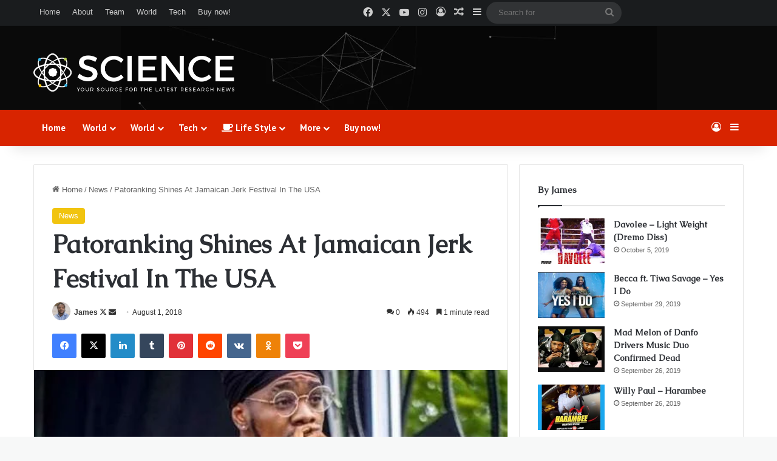

--- FILE ---
content_type: text/html; charset=UTF-8
request_url: https://naijaturnup.com/news/29406/patoranking-shines-at-jamaican-jerk-festival-in-the-usa/
body_size: 40409
content:
<!DOCTYPE html>
<html lang="en-US" class="" data-skin="light">
<head>
	<meta charset="UTF-8" />
	<link rel="profile" href="https://gmpg.org/xfn/11" />
	
<meta http-equiv='x-dns-prefetch-control' content='on'>
<link rel='dns-prefetch' href='//cdnjs.cloudflare.com' />
<link rel='dns-prefetch' href='//ajax.googleapis.com' />
<link rel='dns-prefetch' href='//fonts.googleapis.com' />
<link rel='dns-prefetch' href='//fonts.gstatic.com' />
<link rel='dns-prefetch' href='//s.gravatar.com' />
<link rel='dns-prefetch' href='//www.google-analytics.com' />
<link rel='preload' as='script' href='https://ajax.googleapis.com/ajax/libs/webfont/1/webfont.js'>
<meta name='robots' content='index, follow, max-image-preview:large, max-snippet:-1, max-video-preview:-1' />

	<!-- This site is optimized with the Yoast SEO Premium plugin v23.4 (Yoast SEO v24.0) - https://yoast.com/wordpress/plugins/seo/ -->
	<title>Patoranking Shines At Jamaican Jerk Festival In The USA - Naijaturnup</title>
	<meta name="description" content="&quot;Girlie O&quot; crooner, Patoranking represented well when he performed at the Jamaican jerk festival that held in the USA. Apart from the fact that he was the" />
	<link rel="canonical" href="https://naijaturnup.com/news/29406/patoranking-shines-at-jamaican-jerk-festival-in-the-usa/" />
	<meta property="og:locale" content="en_US" />
	<meta property="og:type" content="article" />
	<meta property="og:title" content="Patoranking Shines At Jamaican Jerk Festival In The USA" />
	<meta property="og:description" content="&quot;Girlie O&quot; crooner, Patoranking represented well when he performed at the Jamaican jerk festival that held in the USA. Apart from the fact that he was the" />
	<meta property="og:url" content="https://naijaturnup.com/news/29406/patoranking-shines-at-jamaican-jerk-festival-in-the-usa/" />
	<meta property="og:site_name" content="Naijaturnup" />
	<meta property="article:publisher" content="https://www.facebook.com/naijaturnupfam/" />
	<meta property="article:author" content="www.facebook.com/12" />
	<meta property="article:published_time" content="2018-08-01T14:10:52+00:00" />
	<meta property="og:image" content="https://naijaturnup.com/wp-content/uploads/2018/08/patoranking-shines-at-jamaican-jerk-festival-in-the-usa-www_naijaturnup_com-2018-08-01_11-27-05_460816.jpeg" />
	<meta property="og:image:width" content="551" />
	<meta property="og:image:height" content="600" />
	<meta property="og:image:type" content="image/jpeg" />
	<meta name="author" content="James" />
	<meta name="twitter:card" content="summary_large_image" />
	<meta name="twitter:creator" content="@www.twitter.com/12" />
	<meta name="twitter:site" content="@Naija_turnup" />
	<meta name="twitter:label1" content="Written by" />
	<meta name="twitter:data1" content="James" />
	<meta name="twitter:label2" content="Est. reading time" />
	<meta name="twitter:data2" content="1 minute" />
	<script type="application/ld+json" class="yoast-schema-graph">{"@context":"https://schema.org","@graph":[{"@type":"Article","@id":"https://naijaturnup.com/news/29406/patoranking-shines-at-jamaican-jerk-festival-in-the-usa/#article","isPartOf":{"@id":"https://naijaturnup.com/news/29406/patoranking-shines-at-jamaican-jerk-festival-in-the-usa/"},"author":{"name":"James","@id":"https://naijaturnup.com/#/schema/person/d109fae647d9a599f4c26ded2588f7e8"},"headline":"Patoranking Shines At Jamaican Jerk Festival In The USA","datePublished":"2018-08-01T14:10:52+00:00","dateModified":"2018-08-01T14:10:52+00:00","mainEntityOfPage":{"@id":"https://naijaturnup.com/news/29406/patoranking-shines-at-jamaican-jerk-festival-in-the-usa/"},"wordCount":282,"commentCount":0,"publisher":{"@id":"https://naijaturnup.com/#organization"},"image":{"@id":"https://naijaturnup.com/news/29406/patoranking-shines-at-jamaican-jerk-festival-in-the-usa/#primaryimage"},"thumbnailUrl":"https://naijaturnup.com/wp-content/uploads/2018/08/patoranking-shines-at-jamaican-jerk-festival-in-the-usa-www_naijaturnup_com-2018-08-01_11-27-05_460816.jpeg","keywords":["Jamaica","Nigeria","Patoranking"],"articleSection":["News"],"inLanguage":"en-US","potentialAction":[{"@type":"CommentAction","name":"Comment","target":["https://naijaturnup.com/news/29406/patoranking-shines-at-jamaican-jerk-festival-in-the-usa/#respond"]}]},{"@type":"WebPage","@id":"https://naijaturnup.com/news/29406/patoranking-shines-at-jamaican-jerk-festival-in-the-usa/","url":"https://naijaturnup.com/news/29406/patoranking-shines-at-jamaican-jerk-festival-in-the-usa/","name":"Patoranking Shines At Jamaican Jerk Festival In The USA - Naijaturnup","isPartOf":{"@id":"https://naijaturnup.com/#website"},"primaryImageOfPage":{"@id":"https://naijaturnup.com/news/29406/patoranking-shines-at-jamaican-jerk-festival-in-the-usa/#primaryimage"},"image":{"@id":"https://naijaturnup.com/news/29406/patoranking-shines-at-jamaican-jerk-festival-in-the-usa/#primaryimage"},"thumbnailUrl":"https://naijaturnup.com/wp-content/uploads/2018/08/patoranking-shines-at-jamaican-jerk-festival-in-the-usa-www_naijaturnup_com-2018-08-01_11-27-05_460816.jpeg","datePublished":"2018-08-01T14:10:52+00:00","dateModified":"2018-08-01T14:10:52+00:00","description":"\"Girlie O\" crooner, Patoranking represented well when he performed at the Jamaican jerk festival that held in the USA. Apart from the fact that he was the","breadcrumb":{"@id":"https://naijaturnup.com/news/29406/patoranking-shines-at-jamaican-jerk-festival-in-the-usa/#breadcrumb"},"inLanguage":"en-US","potentialAction":[{"@type":"ReadAction","target":["https://naijaturnup.com/news/29406/patoranking-shines-at-jamaican-jerk-festival-in-the-usa/"]}]},{"@type":"ImageObject","inLanguage":"en-US","@id":"https://naijaturnup.com/news/29406/patoranking-shines-at-jamaican-jerk-festival-in-the-usa/#primaryimage","url":"https://naijaturnup.com/wp-content/uploads/2018/08/patoranking-shines-at-jamaican-jerk-festival-in-the-usa-www_naijaturnup_com-2018-08-01_11-27-05_460816.jpeg","contentUrl":"https://naijaturnup.com/wp-content/uploads/2018/08/patoranking-shines-at-jamaican-jerk-festival-in-the-usa-www_naijaturnup_com-2018-08-01_11-27-05_460816.jpeg","width":551,"height":600,"caption":"Patoranking Shines At Jamaican Jerk Festival In The USA"},{"@type":"BreadcrumbList","@id":"https://naijaturnup.com/news/29406/patoranking-shines-at-jamaican-jerk-festival-in-the-usa/#breadcrumb","itemListElement":[{"@type":"ListItem","position":1,"name":"Home","item":"https://naijaturnup.com/"},{"@type":"ListItem","position":2,"name":"Latest Nigerian Music, Videos, News, Albums, Artistes &#038; Mixtapes","item":"https://naijaturnup.com/latest/"},{"@type":"ListItem","position":3,"name":"News","item":"https://naijaturnup.com/category/news/"},{"@type":"ListItem","position":4,"name":"Patoranking Shines At Jamaican Jerk Festival In The USA"}]},{"@type":"WebSite","@id":"https://naijaturnup.com/#website","url":"https://naijaturnup.com/","name":"Naijaturnup","description":"NaijaTurnUp – African Music, Music News, Opinion, Albums, EP, Mixtapes, Interviews","publisher":{"@id":"https://naijaturnup.com/#organization"},"potentialAction":[{"@type":"SearchAction","target":{"@type":"EntryPoint","urlTemplate":"https://naijaturnup.com/?s={search_term_string}"},"query-input":{"@type":"PropertyValueSpecification","valueRequired":true,"valueName":"search_term_string"}}],"inLanguage":"en-US"},{"@type":"Organization","@id":"https://naijaturnup.com/#organization","name":"Naijaturnup","url":"https://naijaturnup.com/","logo":{"@type":"ImageObject","inLanguage":"en-US","@id":"https://naijaturnup.com/#/schema/logo/image/","url":"https://naijaturnup.com/wp-content/uploads/2017/10/logo_naija.jpg","contentUrl":"https://naijaturnup.com/wp-content/uploads/2017/10/logo_naija.jpg","width":216,"height":55,"caption":"Naijaturnup"},"image":{"@id":"https://naijaturnup.com/#/schema/logo/image/"},"sameAs":["https://www.facebook.com/naijaturnupfam/","https://x.com/Naija_turnup","https://www.instagram.com/naijaturnup_/","https://www.youtube.com/channel/UCzcfnyHMkt6Aq2i1O7OCWLQ?view_as=subscriber"]},{"@type":"Person","@id":"https://naijaturnup.com/#/schema/person/d109fae647d9a599f4c26ded2588f7e8","name":"James","image":{"@type":"ImageObject","inLanguage":"en-US","@id":"https://naijaturnup.com/#/schema/person/image/","url":"https://secure.gravatar.com/avatar/4993600ffc2cceb8f6df7564c268551c?s=96&d=mm&r=g","contentUrl":"https://secure.gravatar.com/avatar/4993600ffc2cceb8f6df7564c268551c?s=96&d=mm&r=g","caption":"James"},"description":"Writer.","sameAs":["https://naijaturnup.com","www.facebook.com/12","www.instagram.com/12","https://x.com/www.twitter.com/12"],"url":"https://naijaturnup.com/author/ogunjimijamestaiwo/"}]}</script>
	<!-- / Yoast SEO Premium plugin. -->


<link rel="alternate" type="application/rss+xml" title="Naijaturnup &raquo; Feed" href="https://naijaturnup.com/feed/" />
<link rel="alternate" type="application/rss+xml" title="Naijaturnup &raquo; Comments Feed" href="https://naijaturnup.com/comments/feed/" />
<link rel="alternate" type="application/rss+xml" title="Naijaturnup &raquo; Patoranking Shines At Jamaican Jerk Festival In The USA Comments Feed" href="https://naijaturnup.com/news/29406/patoranking-shines-at-jamaican-jerk-festival-in-the-usa/feed/" />

		<style type="text/css">
			:root{				
			--tie-preset-gradient-1: linear-gradient(135deg, rgba(6, 147, 227, 1) 0%, rgb(155, 81, 224) 100%);
			--tie-preset-gradient-2: linear-gradient(135deg, rgb(122, 220, 180) 0%, rgb(0, 208, 130) 100%);
			--tie-preset-gradient-3: linear-gradient(135deg, rgba(252, 185, 0, 1) 0%, rgba(255, 105, 0, 1) 100%);
			--tie-preset-gradient-4: linear-gradient(135deg, rgba(255, 105, 0, 1) 0%, rgb(207, 46, 46) 100%);
			--tie-preset-gradient-5: linear-gradient(135deg, rgb(238, 238, 238) 0%, rgb(169, 184, 195) 100%);
			--tie-preset-gradient-6: linear-gradient(135deg, rgb(74, 234, 220) 0%, rgb(151, 120, 209) 20%, rgb(207, 42, 186) 40%, rgb(238, 44, 130) 60%, rgb(251, 105, 98) 80%, rgb(254, 248, 76) 100%);
			--tie-preset-gradient-7: linear-gradient(135deg, rgb(255, 206, 236) 0%, rgb(152, 150, 240) 100%);
			--tie-preset-gradient-8: linear-gradient(135deg, rgb(254, 205, 165) 0%, rgb(254, 45, 45) 50%, rgb(107, 0, 62) 100%);
			--tie-preset-gradient-9: linear-gradient(135deg, rgb(255, 203, 112) 0%, rgb(199, 81, 192) 50%, rgb(65, 88, 208) 100%);
			--tie-preset-gradient-10: linear-gradient(135deg, rgb(255, 245, 203) 0%, rgb(182, 227, 212) 50%, rgb(51, 167, 181) 100%);
			--tie-preset-gradient-11: linear-gradient(135deg, rgb(202, 248, 128) 0%, rgb(113, 206, 126) 100%);
			--tie-preset-gradient-12: linear-gradient(135deg, rgb(2, 3, 129) 0%, rgb(40, 116, 252) 100%);
			--tie-preset-gradient-13: linear-gradient(135deg, #4D34FA, #ad34fa);
			--tie-preset-gradient-14: linear-gradient(135deg, #0057FF, #31B5FF);
			--tie-preset-gradient-15: linear-gradient(135deg, #FF007A, #FF81BD);
			--tie-preset-gradient-16: linear-gradient(135deg, #14111E, #4B4462);
			--tie-preset-gradient-17: linear-gradient(135deg, #F32758, #FFC581);

			
					--main-nav-background: #1f2024;
					--main-nav-secondry-background: rgba(0,0,0,0.2);
					--main-nav-primary-color: #0088ff;
					--main-nav-contrast-primary-color: #FFFFFF;
					--main-nav-text-color: #FFFFFF;
					--main-nav-secondry-text-color: rgba(225,255,255,0.5);
					--main-nav-main-border-color: rgba(255,255,255,0.07);
					--main-nav-secondry-border-color: rgba(255,255,255,0.04);
				
			}
		</style>
	<meta name="viewport" content="width=device-width, initial-scale=1.0" /><script type="text/javascript">
/* <![CDATA[ */
window._wpemojiSettings = {"baseUrl":"https:\/\/s.w.org\/images\/core\/emoji\/15.0.3\/72x72\/","ext":".png","svgUrl":"https:\/\/s.w.org\/images\/core\/emoji\/15.0.3\/svg\/","svgExt":".svg","source":{"concatemoji":"https:\/\/naijaturnup.com\/wp-includes\/js\/wp-emoji-release.min.js?ver=6.6.4"}};
/*! This file is auto-generated */
!function(i,n){var o,s,e;function c(e){try{var t={supportTests:e,timestamp:(new Date).valueOf()};sessionStorage.setItem(o,JSON.stringify(t))}catch(e){}}function p(e,t,n){e.clearRect(0,0,e.canvas.width,e.canvas.height),e.fillText(t,0,0);var t=new Uint32Array(e.getImageData(0,0,e.canvas.width,e.canvas.height).data),r=(e.clearRect(0,0,e.canvas.width,e.canvas.height),e.fillText(n,0,0),new Uint32Array(e.getImageData(0,0,e.canvas.width,e.canvas.height).data));return t.every(function(e,t){return e===r[t]})}function u(e,t,n){switch(t){case"flag":return n(e,"\ud83c\udff3\ufe0f\u200d\u26a7\ufe0f","\ud83c\udff3\ufe0f\u200b\u26a7\ufe0f")?!1:!n(e,"\ud83c\uddfa\ud83c\uddf3","\ud83c\uddfa\u200b\ud83c\uddf3")&&!n(e,"\ud83c\udff4\udb40\udc67\udb40\udc62\udb40\udc65\udb40\udc6e\udb40\udc67\udb40\udc7f","\ud83c\udff4\u200b\udb40\udc67\u200b\udb40\udc62\u200b\udb40\udc65\u200b\udb40\udc6e\u200b\udb40\udc67\u200b\udb40\udc7f");case"emoji":return!n(e,"\ud83d\udc26\u200d\u2b1b","\ud83d\udc26\u200b\u2b1b")}return!1}function f(e,t,n){var r="undefined"!=typeof WorkerGlobalScope&&self instanceof WorkerGlobalScope?new OffscreenCanvas(300,150):i.createElement("canvas"),a=r.getContext("2d",{willReadFrequently:!0}),o=(a.textBaseline="top",a.font="600 32px Arial",{});return e.forEach(function(e){o[e]=t(a,e,n)}),o}function t(e){var t=i.createElement("script");t.src=e,t.defer=!0,i.head.appendChild(t)}"undefined"!=typeof Promise&&(o="wpEmojiSettingsSupports",s=["flag","emoji"],n.supports={everything:!0,everythingExceptFlag:!0},e=new Promise(function(e){i.addEventListener("DOMContentLoaded",e,{once:!0})}),new Promise(function(t){var n=function(){try{var e=JSON.parse(sessionStorage.getItem(o));if("object"==typeof e&&"number"==typeof e.timestamp&&(new Date).valueOf()<e.timestamp+604800&&"object"==typeof e.supportTests)return e.supportTests}catch(e){}return null}();if(!n){if("undefined"!=typeof Worker&&"undefined"!=typeof OffscreenCanvas&&"undefined"!=typeof URL&&URL.createObjectURL&&"undefined"!=typeof Blob)try{var e="postMessage("+f.toString()+"("+[JSON.stringify(s),u.toString(),p.toString()].join(",")+"));",r=new Blob([e],{type:"text/javascript"}),a=new Worker(URL.createObjectURL(r),{name:"wpTestEmojiSupports"});return void(a.onmessage=function(e){c(n=e.data),a.terminate(),t(n)})}catch(e){}c(n=f(s,u,p))}t(n)}).then(function(e){for(var t in e)n.supports[t]=e[t],n.supports.everything=n.supports.everything&&n.supports[t],"flag"!==t&&(n.supports.everythingExceptFlag=n.supports.everythingExceptFlag&&n.supports[t]);n.supports.everythingExceptFlag=n.supports.everythingExceptFlag&&!n.supports.flag,n.DOMReady=!1,n.readyCallback=function(){n.DOMReady=!0}}).then(function(){return e}).then(function(){var e;n.supports.everything||(n.readyCallback(),(e=n.source||{}).concatemoji?t(e.concatemoji):e.wpemoji&&e.twemoji&&(t(e.twemoji),t(e.wpemoji)))}))}((window,document),window._wpemojiSettings);
/* ]]> */
</script>
<style id='wp-emoji-styles-inline-css' type='text/css'>

	img.wp-smiley, img.emoji {
		display: inline !important;
		border: none !important;
		box-shadow: none !important;
		height: 1em !important;
		width: 1em !important;
		margin: 0 0.07em !important;
		vertical-align: -0.1em !important;
		background: none !important;
		padding: 0 !important;
	}
</style>
<style id='global-styles-inline-css' type='text/css'>
:root{--wp--preset--aspect-ratio--square: 1;--wp--preset--aspect-ratio--4-3: 4/3;--wp--preset--aspect-ratio--3-4: 3/4;--wp--preset--aspect-ratio--3-2: 3/2;--wp--preset--aspect-ratio--2-3: 2/3;--wp--preset--aspect-ratio--16-9: 16/9;--wp--preset--aspect-ratio--9-16: 9/16;--wp--preset--color--black: #000000;--wp--preset--color--cyan-bluish-gray: #abb8c3;--wp--preset--color--white: #ffffff;--wp--preset--color--pale-pink: #f78da7;--wp--preset--color--vivid-red: #cf2e2e;--wp--preset--color--luminous-vivid-orange: #ff6900;--wp--preset--color--luminous-vivid-amber: #fcb900;--wp--preset--color--light-green-cyan: #7bdcb5;--wp--preset--color--vivid-green-cyan: #00d084;--wp--preset--color--pale-cyan-blue: #8ed1fc;--wp--preset--color--vivid-cyan-blue: #0693e3;--wp--preset--color--vivid-purple: #9b51e0;--wp--preset--color--global-color: #f1c40f;--wp--preset--gradient--vivid-cyan-blue-to-vivid-purple: linear-gradient(135deg,rgba(6,147,227,1) 0%,rgb(155,81,224) 100%);--wp--preset--gradient--light-green-cyan-to-vivid-green-cyan: linear-gradient(135deg,rgb(122,220,180) 0%,rgb(0,208,130) 100%);--wp--preset--gradient--luminous-vivid-amber-to-luminous-vivid-orange: linear-gradient(135deg,rgba(252,185,0,1) 0%,rgba(255,105,0,1) 100%);--wp--preset--gradient--luminous-vivid-orange-to-vivid-red: linear-gradient(135deg,rgba(255,105,0,1) 0%,rgb(207,46,46) 100%);--wp--preset--gradient--very-light-gray-to-cyan-bluish-gray: linear-gradient(135deg,rgb(238,238,238) 0%,rgb(169,184,195) 100%);--wp--preset--gradient--cool-to-warm-spectrum: linear-gradient(135deg,rgb(74,234,220) 0%,rgb(151,120,209) 20%,rgb(207,42,186) 40%,rgb(238,44,130) 60%,rgb(251,105,98) 80%,rgb(254,248,76) 100%);--wp--preset--gradient--blush-light-purple: linear-gradient(135deg,rgb(255,206,236) 0%,rgb(152,150,240) 100%);--wp--preset--gradient--blush-bordeaux: linear-gradient(135deg,rgb(254,205,165) 0%,rgb(254,45,45) 50%,rgb(107,0,62) 100%);--wp--preset--gradient--luminous-dusk: linear-gradient(135deg,rgb(255,203,112) 0%,rgb(199,81,192) 50%,rgb(65,88,208) 100%);--wp--preset--gradient--pale-ocean: linear-gradient(135deg,rgb(255,245,203) 0%,rgb(182,227,212) 50%,rgb(51,167,181) 100%);--wp--preset--gradient--electric-grass: linear-gradient(135deg,rgb(202,248,128) 0%,rgb(113,206,126) 100%);--wp--preset--gradient--midnight: linear-gradient(135deg,rgb(2,3,129) 0%,rgb(40,116,252) 100%);--wp--preset--font-size--small: 13px;--wp--preset--font-size--medium: 20px;--wp--preset--font-size--large: 36px;--wp--preset--font-size--x-large: 42px;--wp--preset--spacing--20: 0.44rem;--wp--preset--spacing--30: 0.67rem;--wp--preset--spacing--40: 1rem;--wp--preset--spacing--50: 1.5rem;--wp--preset--spacing--60: 2.25rem;--wp--preset--spacing--70: 3.38rem;--wp--preset--spacing--80: 5.06rem;--wp--preset--shadow--natural: 6px 6px 9px rgba(0, 0, 0, 0.2);--wp--preset--shadow--deep: 12px 12px 50px rgba(0, 0, 0, 0.4);--wp--preset--shadow--sharp: 6px 6px 0px rgba(0, 0, 0, 0.2);--wp--preset--shadow--outlined: 6px 6px 0px -3px rgba(255, 255, 255, 1), 6px 6px rgba(0, 0, 0, 1);--wp--preset--shadow--crisp: 6px 6px 0px rgba(0, 0, 0, 1);}:where(.is-layout-flex){gap: 0.5em;}:where(.is-layout-grid){gap: 0.5em;}body .is-layout-flex{display: flex;}.is-layout-flex{flex-wrap: wrap;align-items: center;}.is-layout-flex > :is(*, div){margin: 0;}body .is-layout-grid{display: grid;}.is-layout-grid > :is(*, div){margin: 0;}:where(.wp-block-columns.is-layout-flex){gap: 2em;}:where(.wp-block-columns.is-layout-grid){gap: 2em;}:where(.wp-block-post-template.is-layout-flex){gap: 1.25em;}:where(.wp-block-post-template.is-layout-grid){gap: 1.25em;}.has-black-color{color: var(--wp--preset--color--black) !important;}.has-cyan-bluish-gray-color{color: var(--wp--preset--color--cyan-bluish-gray) !important;}.has-white-color{color: var(--wp--preset--color--white) !important;}.has-pale-pink-color{color: var(--wp--preset--color--pale-pink) !important;}.has-vivid-red-color{color: var(--wp--preset--color--vivid-red) !important;}.has-luminous-vivid-orange-color{color: var(--wp--preset--color--luminous-vivid-orange) !important;}.has-luminous-vivid-amber-color{color: var(--wp--preset--color--luminous-vivid-amber) !important;}.has-light-green-cyan-color{color: var(--wp--preset--color--light-green-cyan) !important;}.has-vivid-green-cyan-color{color: var(--wp--preset--color--vivid-green-cyan) !important;}.has-pale-cyan-blue-color{color: var(--wp--preset--color--pale-cyan-blue) !important;}.has-vivid-cyan-blue-color{color: var(--wp--preset--color--vivid-cyan-blue) !important;}.has-vivid-purple-color{color: var(--wp--preset--color--vivid-purple) !important;}.has-black-background-color{background-color: var(--wp--preset--color--black) !important;}.has-cyan-bluish-gray-background-color{background-color: var(--wp--preset--color--cyan-bluish-gray) !important;}.has-white-background-color{background-color: var(--wp--preset--color--white) !important;}.has-pale-pink-background-color{background-color: var(--wp--preset--color--pale-pink) !important;}.has-vivid-red-background-color{background-color: var(--wp--preset--color--vivid-red) !important;}.has-luminous-vivid-orange-background-color{background-color: var(--wp--preset--color--luminous-vivid-orange) !important;}.has-luminous-vivid-amber-background-color{background-color: var(--wp--preset--color--luminous-vivid-amber) !important;}.has-light-green-cyan-background-color{background-color: var(--wp--preset--color--light-green-cyan) !important;}.has-vivid-green-cyan-background-color{background-color: var(--wp--preset--color--vivid-green-cyan) !important;}.has-pale-cyan-blue-background-color{background-color: var(--wp--preset--color--pale-cyan-blue) !important;}.has-vivid-cyan-blue-background-color{background-color: var(--wp--preset--color--vivid-cyan-blue) !important;}.has-vivid-purple-background-color{background-color: var(--wp--preset--color--vivid-purple) !important;}.has-black-border-color{border-color: var(--wp--preset--color--black) !important;}.has-cyan-bluish-gray-border-color{border-color: var(--wp--preset--color--cyan-bluish-gray) !important;}.has-white-border-color{border-color: var(--wp--preset--color--white) !important;}.has-pale-pink-border-color{border-color: var(--wp--preset--color--pale-pink) !important;}.has-vivid-red-border-color{border-color: var(--wp--preset--color--vivid-red) !important;}.has-luminous-vivid-orange-border-color{border-color: var(--wp--preset--color--luminous-vivid-orange) !important;}.has-luminous-vivid-amber-border-color{border-color: var(--wp--preset--color--luminous-vivid-amber) !important;}.has-light-green-cyan-border-color{border-color: var(--wp--preset--color--light-green-cyan) !important;}.has-vivid-green-cyan-border-color{border-color: var(--wp--preset--color--vivid-green-cyan) !important;}.has-pale-cyan-blue-border-color{border-color: var(--wp--preset--color--pale-cyan-blue) !important;}.has-vivid-cyan-blue-border-color{border-color: var(--wp--preset--color--vivid-cyan-blue) !important;}.has-vivid-purple-border-color{border-color: var(--wp--preset--color--vivid-purple) !important;}.has-vivid-cyan-blue-to-vivid-purple-gradient-background{background: var(--wp--preset--gradient--vivid-cyan-blue-to-vivid-purple) !important;}.has-light-green-cyan-to-vivid-green-cyan-gradient-background{background: var(--wp--preset--gradient--light-green-cyan-to-vivid-green-cyan) !important;}.has-luminous-vivid-amber-to-luminous-vivid-orange-gradient-background{background: var(--wp--preset--gradient--luminous-vivid-amber-to-luminous-vivid-orange) !important;}.has-luminous-vivid-orange-to-vivid-red-gradient-background{background: var(--wp--preset--gradient--luminous-vivid-orange-to-vivid-red) !important;}.has-very-light-gray-to-cyan-bluish-gray-gradient-background{background: var(--wp--preset--gradient--very-light-gray-to-cyan-bluish-gray) !important;}.has-cool-to-warm-spectrum-gradient-background{background: var(--wp--preset--gradient--cool-to-warm-spectrum) !important;}.has-blush-light-purple-gradient-background{background: var(--wp--preset--gradient--blush-light-purple) !important;}.has-blush-bordeaux-gradient-background{background: var(--wp--preset--gradient--blush-bordeaux) !important;}.has-luminous-dusk-gradient-background{background: var(--wp--preset--gradient--luminous-dusk) !important;}.has-pale-ocean-gradient-background{background: var(--wp--preset--gradient--pale-ocean) !important;}.has-electric-grass-gradient-background{background: var(--wp--preset--gradient--electric-grass) !important;}.has-midnight-gradient-background{background: var(--wp--preset--gradient--midnight) !important;}.has-small-font-size{font-size: var(--wp--preset--font-size--small) !important;}.has-medium-font-size{font-size: var(--wp--preset--font-size--medium) !important;}.has-large-font-size{font-size: var(--wp--preset--font-size--large) !important;}.has-x-large-font-size{font-size: var(--wp--preset--font-size--x-large) !important;}
:where(.wp-block-post-template.is-layout-flex){gap: 1.25em;}:where(.wp-block-post-template.is-layout-grid){gap: 1.25em;}
:where(.wp-block-columns.is-layout-flex){gap: 2em;}:where(.wp-block-columns.is-layout-grid){gap: 2em;}
:root :where(.wp-block-pullquote){font-size: 1.5em;line-height: 1.6;}
</style>
<link rel='stylesheet' id='taqyeem-buttons-style-css' href='https://naijaturnup.com/wp-content/plugins/taqyeem-buttons/assets/style.css?ver=6.6.4' type='text/css' media='all' />
<link rel='stylesheet' id='taxopress-frontend-css-css' href='https://naijaturnup.com/wp-content/plugins/simple-tags/assets/frontend/css/frontend.css?ver=3.42.0' type='text/css' media='all' />
<link rel='stylesheet' id='meks-ads-widget-css' href='https://naijaturnup.com/wp-content/plugins/meks-easy-ads-widget/css/style.css?ver=2.0.9' type='text/css' media='all' />
<link rel='stylesheet' id='simple-social-icons-font-css' href='https://naijaturnup.com/wp-content/plugins/simple-social-icons/css/style.css?ver=3.0.2' type='text/css' media='all' />
<link rel='stylesheet' id='tie-css-base-css' href='https://naijaturnup.com/wp-content/themes/jannah/assets/css/base.min.css?ver=7.5.1' type='text/css' media='all' />
<link rel='stylesheet' id='tie-css-styles-css' href='https://naijaturnup.com/wp-content/themes/jannah/assets/css/style.min.css?ver=7.5.1' type='text/css' media='all' />
<link rel='stylesheet' id='tie-css-widgets-css' href='https://naijaturnup.com/wp-content/themes/jannah/assets/css/widgets.min.css?ver=7.5.1' type='text/css' media='all' />
<link rel='stylesheet' id='tie-css-helpers-css' href='https://naijaturnup.com/wp-content/themes/jannah/assets/css/helpers.min.css?ver=7.5.1' type='text/css' media='all' />
<link rel='stylesheet' id='tie-fontawesome5-css' href='https://naijaturnup.com/wp-content/themes/jannah/assets/css/fontawesome.css?ver=7.5.1' type='text/css' media='all' />
<link rel='stylesheet' id='tie-css-ilightbox-css' href='https://naijaturnup.com/wp-content/themes/jannah/assets/ilightbox/dark-skin/skin.css?ver=7.5.1' type='text/css' media='all' />
<link rel='stylesheet' id='tie-css-shortcodes-css' href='https://naijaturnup.com/wp-content/themes/jannah/assets/css/plugins/shortcodes.min.css?ver=7.5.1' type='text/css' media='all' />
<link rel='stylesheet' id='tie-css-single-css' href='https://naijaturnup.com/wp-content/themes/jannah/assets/css/single.min.css?ver=7.5.1' type='text/css' media='all' />
<link rel='stylesheet' id='tie-css-print-css' href='https://naijaturnup.com/wp-content/themes/jannah/assets/css/print.css?ver=7.5.1' type='text/css' media='print' />
<link rel='stylesheet' id='taqyeem-styles-css' href='https://naijaturnup.com/wp-content/themes/jannah/assets/css/plugins/taqyeem.min.css?ver=7.5.1' type='text/css' media='all' />
<style id='taqyeem-styles-inline-css' type='text/css'>
.wf-active .logo-text,.wf-active h1,.wf-active h2,.wf-active h3,.wf-active h4,.wf-active h5,.wf-active h6,.wf-active .the-subtitle{font-family: 'Caudex';}.wf-active #main-nav .main-menu > ul > li > a{font-family: 'PT Sans';}#main-nav .main-menu > ul > li > a{font-size: 15px;}#tie-body{background-color: #f7f8f8;}:root:root{--brand-color: #f1c40f;--dark-brand-color: #bf9200;--bright-color: #FFFFFF;--base-color: #2c2f34;}#footer-widgets-container{border-top: 8px solid #f1c40f;-webkit-box-shadow: 0 -5px 0 rgba(0,0,0,0.07); -moz-box-shadow: 0 -8px 0 rgba(0,0,0,0.07); box-shadow: 0 -8px 0 rgba(0,0,0,0.07);}#reading-position-indicator{box-shadow: 0 0 10px rgba( 241,196,15,0.7);}:root:root{--brand-color: #f1c40f;--dark-brand-color: #bf9200;--bright-color: #FFFFFF;--base-color: #2c2f34;}#footer-widgets-container{border-top: 8px solid #f1c40f;-webkit-box-shadow: 0 -5px 0 rgba(0,0,0,0.07); -moz-box-shadow: 0 -8px 0 rgba(0,0,0,0.07); box-shadow: 0 -8px 0 rgba(0,0,0,0.07);}#reading-position-indicator{box-shadow: 0 0 10px rgba( 241,196,15,0.7);}#header-notification-bar{background: var( --tie-preset-gradient-13 );}#header-notification-bar{--tie-buttons-color: #FFFFFF;--tie-buttons-border-color: #FFFFFF;--tie-buttons-hover-color: #e1e1e1;--tie-buttons-hover-text: #000000;}#header-notification-bar{--tie-buttons-text: #000000;}#top-nav,#top-nav .sub-menu,#top-nav .comp-sub-menu,#top-nav .ticker-content,#top-nav .ticker-swipe,.top-nav-boxed #top-nav .topbar-wrapper,.top-nav-dark .top-menu ul,#autocomplete-suggestions.search-in-top-nav{background-color : #1a1c1e;}#top-nav *,#autocomplete-suggestions.search-in-top-nav{border-color: rgba( #FFFFFF,0.08);}#top-nav .icon-basecloud-bg:after{color: #1a1c1e;}#top-nav,.search-in-top-nav{--tie-buttons-color: #ffffff;--tie-buttons-border-color: #ffffff;--tie-buttons-text: #000000;--tie-buttons-hover-color: #e1e1e1;}#top-nav a:hover,#top-nav .menu li:hover > a,#top-nav .menu > .tie-current-menu > a,#top-nav .components > li:hover > a,#top-nav .components #search-submit:hover,#autocomplete-suggestions.search-in-top-nav .post-title a:hover{color: #ffffff;}#main-nav,#main-nav .menu-sub-content,#main-nav .comp-sub-menu,#main-nav ul.cats-vertical li a.is-active,#main-nav ul.cats-vertical li a:hover,#autocomplete-suggestions.search-in-main-nav{background-color: #d82400;}#main-nav{border-width: 0;}#theme-header #main-nav:not(.fixed-nav){bottom: 0;}#main-nav .icon-basecloud-bg:after{color: #d82400;}#autocomplete-suggestions.search-in-main-nav{border-color: rgba(255,255,255,0.07);}.main-nav-boxed #main-nav .main-menu-wrapper{border-width: 0;}#footer{background-color: #111111;}#site-info{background-color: #000000;}#tie-wrapper #theme-header{background-color: #0a0a0a;background-image: url(https://naijaturnup.com/wp-content/uploads/2024/07/header.jpg);background-repeat: no-repeat;background-position: center center;}#footer .posts-list-counter .posts-list-items li.widget-post-list:before{border-color: #111111;}#footer .timeline-widget a .date:before{border-color: rgba(17,17,17,0.8);}#footer .footer-boxed-widget-area,#footer textarea,#footer input:not([type=submit]),#footer select,#footer code,#footer kbd,#footer pre,#footer samp,#footer .show-more-button,#footer .slider-links .tie-slider-nav span,#footer #wp-calendar,#footer #wp-calendar tbody td,#footer #wp-calendar thead th,#footer .widget.buddypress .item-options a{border-color: rgba(255,255,255,0.1);}#footer .social-statistics-widget .white-bg li.social-icons-item a,#footer .widget_tag_cloud .tagcloud a,#footer .latest-tweets-widget .slider-links .tie-slider-nav span,#footer .widget_layered_nav_filters a{border-color: rgba(255,255,255,0.1);}#footer .social-statistics-widget .white-bg li:before{background: rgba(255,255,255,0.1);}.site-footer #wp-calendar tbody td{background: rgba(255,255,255,0.02);}#footer .white-bg .social-icons-item a span.followers span,#footer .circle-three-cols .social-icons-item a .followers-num,#footer .circle-three-cols .social-icons-item a .followers-name{color: rgba(255,255,255,0.8);}#footer .timeline-widget ul:before,#footer .timeline-widget a:not(:hover) .date:before{background-color: #000000;}.site-footer.dark-skin a:hover,#footer .stars-rating-active,#footer .twitter-icon-wrap span,.block-head-4.magazine2 #footer .tabs li a{color: #fec856;}#footer .circle_bar{stroke: #fec856;}#footer .widget.buddypress .item-options a.selected,#footer .widget.buddypress .item-options a.loading,#footer .tie-slider-nav span:hover,.block-head-4.magazine2 #footer .tabs{border-color: #fec856;}.magazine2:not(.block-head-4) #footer .tabs a:hover,.magazine2:not(.block-head-4) #footer .tabs .active a,.magazine1 #footer .tabs a:hover,.magazine1 #footer .tabs .active a,.block-head-4.magazine2 #footer .tabs.tabs .active a,.block-head-4.magazine2 #footer .tabs > .active a:before,.block-head-4.magazine2 #footer .tabs > li.active:nth-child(n) a:after,#footer .digital-rating-static,#footer .timeline-widget li a:hover .date:before,#footer #wp-calendar #today,#footer .posts-list-counter .posts-list-items li.widget-post-list:before,#footer .cat-counter span,#footer.dark-skin .the-global-title:after,#footer .button,#footer [type='submit'],#footer .spinner > div,#footer .widget.buddypress .item-options a.selected,#footer .widget.buddypress .item-options a.loading,#footer .tie-slider-nav span:hover,#footer .fullwidth-area .tagcloud a:hover{background-color: #fec856;color: #000000;}.block-head-4.magazine2 #footer .tabs li a:hover{color: #e0aa38;}.block-head-4.magazine2 #footer .tabs.tabs .active a:hover,#footer .widget.buddypress .item-options a.selected,#footer .widget.buddypress .item-options a.loading,#footer .tie-slider-nav span:hover{color: #000000 !important;}#footer .button:hover,#footer [type='submit']:hover{background-color: #e0aa38;color: #000000;}#footer .site-info a:hover{color: #fec856;}.tie-cat-35332,.tie-cat-item-35332 > span{background-color:#e67e22 !important;color:#FFFFFF !important;}.tie-cat-35332:after{border-top-color:#e67e22 !important;}.tie-cat-35332:hover{background-color:#c86004 !important;}.tie-cat-35332:hover:after{border-top-color:#c86004 !important;}.tie-cat-35341,.tie-cat-item-35341 > span{background-color:#2ecc71 !important;color:#FFFFFF !important;}.tie-cat-35341:after{border-top-color:#2ecc71 !important;}.tie-cat-35341:hover{background-color:#10ae53 !important;}.tie-cat-35341:hover:after{border-top-color:#10ae53 !important;}.tie-cat-35344,.tie-cat-item-35344 > span{background-color:#9b59b6 !important;color:#FFFFFF !important;}.tie-cat-35344:after{border-top-color:#9b59b6 !important;}.tie-cat-35344:hover{background-color:#7d3b98 !important;}.tie-cat-35344:hover:after{border-top-color:#7d3b98 !important;}.tie-cat-35346,.tie-cat-item-35346 > span{background-color:#34495e !important;color:#FFFFFF !important;}.tie-cat-35346:after{border-top-color:#34495e !important;}.tie-cat-35346:hover{background-color:#162b40 !important;}.tie-cat-35346:hover:after{border-top-color:#162b40 !important;}.tie-cat-35348,.tie-cat-item-35348 > span{background-color:#795548 !important;color:#FFFFFF !important;}.tie-cat-35348:after{border-top-color:#795548 !important;}.tie-cat-35348:hover{background-color:#5b372a !important;}.tie-cat-35348:hover:after{border-top-color:#5b372a !important;}.tie-cat-35349,.tie-cat-item-35349 > span{background-color:#4CAF50 !important;color:#FFFFFF !important;}.tie-cat-35349:after{border-top-color:#4CAF50 !important;}.tie-cat-35349:hover{background-color:#2e9132 !important;}.tie-cat-35349:hover:after{border-top-color:#2e9132 !important;}@media (max-width: 991px){.side-aside.normal-side{background: #f83600;background: -webkit-linear-gradient(135deg,#fe8c00,#f83600 );background: -moz-linear-gradient(135deg,#fe8c00,#f83600 );background: -o-linear-gradient(135deg,#fe8c00,#f83600 );background: linear-gradient(135deg,#f83600,#fe8c00 );}}.mobile-header-components li.custom-menu-link > a,#mobile-menu-icon .menu-text{color: #fec856!important;}#mobile-menu-icon .nav-icon,#mobile-menu-icon .nav-icon:before,#mobile-menu-icon .nav-icon:after{background-color: #fec856!important;}.tie-insta-header {margin-bottom: 15px;}.tie-insta-avatar a {width: 70px;height: 70px;display: block;position: relative;float: left;margin-right: 15px;margin-bottom: 15px;}.tie-insta-avatar a:before {content: "";position: absolute;width: calc(100% + 6px);height: calc(100% + 6px);left: -3px;top: -3px;border-radius: 50%;background: #d6249f;background: radial-gradient(circle at 30% 107%,#fdf497 0%,#fdf497 5%,#fd5949 45%,#d6249f 60%,#285AEB 90%);}.tie-insta-avatar a:after {position: absolute;content: "";width: calc(100% + 3px);height: calc(100% + 3px);left: -2px;top: -2px;border-radius: 50%;background: #fff;}.dark-skin .tie-insta-avatar a:after {background: #27292d;}.tie-insta-avatar img {border-radius: 50%;position: relative;z-index: 2;transition: all 0.25s;}.tie-insta-avatar img:hover {box-shadow: 0px 0px 15px 0 #6b54c6;}.tie-insta-info {font-size: 1.3em;font-weight: bold;margin-bottom: 5px;}
</style>
<script type="text/javascript" src="https://naijaturnup.com/wp-includes/js/jquery/jquery.min.js?ver=3.7.1" id="jquery-core-js"></script>
<script type="text/javascript" src="https://naijaturnup.com/wp-includes/js/jquery/jquery-migrate.min.js?ver=3.4.1" id="jquery-migrate-js"></script>
<script type="text/javascript" src="https://naijaturnup.com/wp-content/plugins/simple-tags/assets/frontend/js/frontend.js?ver=3.42.0" id="taxopress-frontend-js-js"></script>
<link rel="https://api.w.org/" href="https://naijaturnup.com/wp-json/" /><link rel="alternate" title="JSON" type="application/json" href="https://naijaturnup.com/wp-json/wp/v2/posts/29406" /><link rel="EditURI" type="application/rsd+xml" title="RSD" href="https://naijaturnup.com/xmlrpc.php?rsd" />
<meta name="generator" content="WordPress 6.6.4" />
<link rel='shortlink' href='https://naijaturnup.com/?p=29406' />
<link rel="alternate" title="oEmbed (JSON)" type="application/json+oembed" href="https://naijaturnup.com/wp-json/oembed/1.0/embed?url=https%3A%2F%2Fnaijaturnup.com%2Fnews%2F29406%2Fpatoranking-shines-at-jamaican-jerk-festival-in-the-usa%2F" />
<link rel="alternate" title="oEmbed (XML)" type="text/xml+oembed" href="https://naijaturnup.com/wp-json/oembed/1.0/embed?url=https%3A%2F%2Fnaijaturnup.com%2Fnews%2F29406%2Fpatoranking-shines-at-jamaican-jerk-festival-in-the-usa%2F&#038;format=xml" />
<script type='text/javascript'>
/* <![CDATA[ */
var taqyeem = {"ajaxurl":"https://naijaturnup.com/wp-admin/admin-ajax.php" , "your_rating":"Your Rating:"};
/* ]]> */
</script>

<meta http-equiv="X-UA-Compatible" content="IE=edge">
<meta name="theme-color" content="#0a0a0a" /><style type="text/css">a.st_tag, a.internal_tag, .st_tag, .internal_tag { text-decoration: underline !important; }</style><link rel="icon" href="https://naijaturnup.com/wp-content/uploads/2018/05/www_naijaturnup_com-2018-05-16_10-12-40_585253-150x150.jpg" sizes="32x32" />
<link rel="icon" href="https://naijaturnup.com/wp-content/uploads/2018/05/www_naijaturnup_com-2018-05-16_10-12-40_585253-300x300.jpg" sizes="192x192" />
<link rel="apple-touch-icon" href="https://naijaturnup.com/wp-content/uploads/2018/05/www_naijaturnup_com-2018-05-16_10-12-40_585253-300x300.jpg" />
<meta name="msapplication-TileImage" content="https://naijaturnup.com/wp-content/uploads/2018/05/www_naijaturnup_com-2018-05-16_10-12-40_585253-300x300.jpg" />
</head>

<body id="tie-body" class="post-template-default single single-post postid-29406 single-format-standard tie-no-js block-head-1 magazine1 is-thumb-overlay-disabled is-desktop is-header-layout-3 has-header-ad sidebar-right has-sidebar post-layout-1 narrow-title-narrow-media is-standard-format has-mobile-share hide_share_post_top hide_share_post_bottom">



<div class="background-overlay">

	<div id="tie-container" class="site tie-container">

		
		<div id="tie-wrapper">

			
<header id="theme-header" class="theme-header header-layout-3 main-nav-dark main-nav-default-dark main-nav-below has-stream-item top-nav-active top-nav-dark top-nav-default-dark top-nav-above has-shadow has-normal-width-logo mobile-header-default">
	
<nav id="top-nav" data-skin="search-in-top-nav" class="has-menu-components top-nav header-nav live-search-parent" aria-label="Secondary Navigation">
	<div class="container">
		<div class="topbar-wrapper">

			
			<div class="tie-alignleft">
				<div class="top-menu header-menu"><ul id="menu-tielabs-secondry-menu" class="menu"><li id="menu-item-65418" class="menu-item menu-item-type-custom menu-item-object-custom menu-item-home menu-item-65418"><a href="https://naijaturnup.com/">Home</a></li>
<li id="menu-item-65419" class="menu-item menu-item-type-custom menu-item-object-custom menu-item-65419"><a href="#">About</a></li>
<li id="menu-item-65420" class="menu-item menu-item-type-custom menu-item-object-custom menu-item-65420"><a href="#">Team</a></li>
<li id="menu-item-65421" class="menu-item menu-item-type-taxonomy menu-item-object-category menu-item-65421"><a href="https://naijaturnup.com/category/tie-world/">World</a></li>
<li id="menu-item-65422" class="menu-item menu-item-type-taxonomy menu-item-object-category menu-item-65422"><a href="https://naijaturnup.com/category/tie-tech/">Tech</a></li>
<li id="menu-item-65423" class="menu-item menu-item-type-custom menu-item-object-custom menu-item-65423"><a title="Buy now!" href="https://tielabs.com/buy/jannah?utm_source=demo-content&#038;utm_medium=link&#038;utm_campaign=jannah&#038;utm_content=secondry-menu">Buy now!</a></li>
</ul></div>			</div><!-- .tie-alignleft /-->

			<div class="tie-alignright">
				<ul class="components"> <li class="social-icons-item"><a class="social-link facebook-social-icon" rel="external noopener nofollow" target="_blank" href="#"><span class="tie-social-icon tie-icon-facebook"></span><span class="screen-reader-text">Facebook</span></a></li><li class="social-icons-item"><a class="social-link twitter-social-icon" rel="external noopener nofollow" target="_blank" href="#"><span class="tie-social-icon tie-icon-twitter"></span><span class="screen-reader-text">X</span></a></li><li class="social-icons-item"><a class="social-link youtube-social-icon" rel="external noopener nofollow" target="_blank" href="#"><span class="tie-social-icon tie-icon-youtube"></span><span class="screen-reader-text">YouTube</span></a></li><li class="social-icons-item"><a class="social-link instagram-social-icon" rel="external noopener nofollow" target="_blank" href="#"><span class="tie-social-icon tie-icon-instagram"></span><span class="screen-reader-text">Instagram</span></a></li> 
	
		<li class=" popup-login-icon menu-item custom-menu-link">
			<a href="#" class="lgoin-btn tie-popup-trigger">
				<span class="tie-icon-author" aria-hidden="true"></span>
				<span class="screen-reader-text">Log In</span>			</a>
		</li>

				<li class="random-post-icon menu-item custom-menu-link">
		<a href="/news/29406/patoranking-shines-at-jamaican-jerk-festival-in-the-usa/?random-post=1" class="random-post" title="Random Article" rel="nofollow">
			<span class="tie-icon-random" aria-hidden="true"></span>
			<span class="screen-reader-text">Random Article</span>
		</a>
	</li>
		<li class="side-aside-nav-icon menu-item custom-menu-link">
		<a href="#">
			<span class="tie-icon-navicon" aria-hidden="true"></span>
			<span class="screen-reader-text">Sidebar</span>
		</a>
	</li>
				<li class="search-bar menu-item custom-menu-link" aria-label="Search">
				<form method="get" id="search" action="https://naijaturnup.com/">
					<input id="search-input" class="is-ajax-search"  inputmode="search" type="text" name="s" title="Search for" placeholder="Search for" />
					<button id="search-submit" type="submit">
						<span class="tie-icon-search tie-search-icon" aria-hidden="true"></span>
						<span class="screen-reader-text">Search for</span>
					</button>
				</form>
			</li>
			</ul><!-- Components -->			</div><!-- .tie-alignright /-->

		</div><!-- .topbar-wrapper /-->
	</div><!-- .container /-->
</nav><!-- #top-nav /-->

<div class="container header-container">
	<div class="tie-row logo-row">

		
		<div class="logo-wrapper">
			<div class="tie-col-md-4 logo-container clearfix">
				<div id="mobile-header-components-area_1" class="mobile-header-components"><ul class="components"><li class="mobile-component_menu custom-menu-link"><a href="#" id="mobile-menu-icon" class=""><span class="tie-mobile-menu-icon nav-icon is-layout-1"></span><span class="screen-reader-text">Menu</span></a></li></ul></div>
		<div id="logo" class="image-logo" style="margin-top: 45px; margin-bottom: 30px;">

			
			<a title="Naijaturnup" href="https://naijaturnup.com/">
				
				<picture class="tie-logo-default tie-logo-picture">
					
					<source class="tie-logo-source-default tie-logo-source" srcset="https://naijaturnup.com/wp-content/uploads/2024/07/logo.png">
					<img class="tie-logo-img-default tie-logo-img" src="https://naijaturnup.com/wp-content/uploads/2024/07/logo.png" alt="Naijaturnup" width="330" height="63" style="max-height:63px; width: auto;" />
				</picture>
						</a>

			
		</div><!-- #logo /-->

		<div id="mobile-header-components-area_2" class="mobile-header-components"><ul class="components"><li class="mobile-component_search custom-menu-link">
				<a href="#" class="tie-search-trigger-mobile">
					<span class="tie-icon-search tie-search-icon" aria-hidden="true"></span>
					<span class="screen-reader-text">Search for</span>
				</a>
			</li></ul></div>			</div><!-- .tie-col /-->
		</div><!-- .logo-wrapper /-->

		<div class="tie-col-md-8 stream-item stream-item-top-wrapper"><div class="stream-item-top">
					<a href="#" title="" target="_blank" >
						<img src="https://place-hold.it/728x90" alt="" width="728" height="91" />
					</a>
				</div></div><!-- .tie-col /-->
	</div><!-- .tie-row /-->
</div><!-- .container /-->

<div class="main-nav-wrapper">
	<nav id="main-nav"  class="main-nav header-nav menu-style-default menu-style-solid-bg"  aria-label="Primary Navigation">
		<div class="container">

			<div class="main-menu-wrapper">

				
				<div id="menu-components-wrap">

					
					<div class="main-menu main-menu-wrap">
						<div id="main-nav-menu" class="main-menu header-menu"><ul id="menu-tielabs-main-menu" class="menu"><li id="menu-item-65382" class="menu-item menu-item-type-custom menu-item-object-custom menu-item-home menu-item-65382"><a href="https://naijaturnup.com/">Home</a></li>
<li id="menu-item-65383" class="menu-item menu-item-type-taxonomy menu-item-object-category menu-item-65383 mega-menu mega-cat mega-menu-posts " data-id="35332" ><a href="https://naijaturnup.com/category/tie-world/">World</a>
<div class="mega-menu-block menu-sub-content"  >

<div class="mega-menu-content">
<div class="mega-cat-wrapper">
<ul class="mega-cat-sub-categories cats-vertical">
<li class="mega-all-link"><a href="https://naijaturnup.com/category/tie-world/" class="is-active is-loaded mega-sub-cat" data-id="35332">All</a></li>
<li class="mega-sub-cat-35346"><a href="https://naijaturnup.com/category/tie-world/tie-foods/" class="mega-sub-cat"  data-id="35346">Foods</a></li>
<li class="mega-sub-cat-35344"><a href="https://naijaturnup.com/category/tie-world/tie-games/" class="mega-sub-cat"  data-id="35344">Games</a></li>
<li class="mega-sub-cat-35341"><a href="https://naijaturnup.com/category/tie-world/tie-travel/" class="mega-sub-cat"  data-id="35341">Travel</a></li>
</ul>

						<div class="mega-cat-content mega-cat-sub-exists vertical-posts">

								<div class="mega-ajax-content mega-cat-posts-container clearfix">

						</div><!-- .mega-ajax-content -->

						</div><!-- .mega-cat-content -->

					</div><!-- .mega-cat-Wrapper -->

</div><!-- .mega-menu-content -->

</div><!-- .mega-menu-block --> 
</li>
<li id="menu-item-65384" class="menu-item menu-item-type-taxonomy menu-item-object-category menu-item-65384 mega-menu mega-cat mega-menu-posts " data-id="35332" ><a href="https://naijaturnup.com/category/tie-world/">World</a>
<div class="mega-menu-block menu-sub-content"  >

<div class="mega-menu-content">
<div class="mega-cat-wrapper">
<ul class="mega-cat-sub-categories cats-horizontal">
<li class="mega-all-link"><a href="https://naijaturnup.com/category/tie-world/" class="is-active is-loaded mega-sub-cat" data-id="35332">All</a></li>
<li class="mega-sub-cat-35346"><a href="https://naijaturnup.com/category/tie-world/tie-foods/" class="mega-sub-cat"  data-id="35346">Foods</a></li>
<li class="mega-sub-cat-35344"><a href="https://naijaturnup.com/category/tie-world/tie-games/" class="mega-sub-cat"  data-id="35344">Games</a></li>
<li class="mega-sub-cat-35341"><a href="https://naijaturnup.com/category/tie-world/tie-travel/" class="mega-sub-cat"  data-id="35341">Travel</a></li>
</ul>

						<div class="mega-cat-content mega-cat-sub-exists horizontal-posts">

								<div class="mega-ajax-content mega-cat-posts-container clearfix">

						</div><!-- .mega-ajax-content -->

						</div><!-- .mega-cat-content -->

					</div><!-- .mega-cat-Wrapper -->

</div><!-- .mega-menu-content -->

</div><!-- .mega-menu-block --> 
</li>
<li id="menu-item-65385" class="menu-item menu-item-type-taxonomy menu-item-object-category menu-item-65385 mega-menu mega-recent-featured mega-menu-posts " data-id="35349" ><a href="https://naijaturnup.com/category/tie-tech/">Tech</a>
<div class="mega-menu-block menu-sub-content"  >

<div class="mega-menu-content">
<div class="mega-ajax-content">
</div><!-- .mega-ajax-content -->

</div><!-- .mega-menu-content -->

</div><!-- .mega-menu-block --> 
</li>
<li id="menu-item-65386" class="menu-item menu-item-type-taxonomy menu-item-object-category menu-item-has-children menu-item-65386 menu-item-has-icon mega-menu mega-recent-featured mega-menu-posts " data-id="35350"  data-icon="true" ><a href="https://naijaturnup.com/category/tie-life-style/"> <span aria-hidden="true" class="tie-menu-icon fas fa-coffee"></span> Life Style</a>
<div class="mega-menu-block menu-sub-content"  >

<ul class="mega-recent-featured-list sub-list">
	<li id="menu-item-65387" class="menu-item menu-item-type-post_type menu-item-object-post menu-item-65387"><a href="https://naijaturnup.com/tie-life-style/65378/persuasion-is-often-more-effectual-than-force-2/">Persuasion is often more effectual than force</a></li>
	<li id="menu-item-65388" class="menu-item menu-item-type-post_type menu-item-object-post menu-item-65388"><a href="https://naijaturnup.com/tie-life-style/65380/one-swallow-does-not-make-the-spring-2/">One swallow does not make the spring</a></li>
	<li id="menu-item-65389" class="menu-item menu-item-type-post_type menu-item-object-post menu-item-65389"><a href="https://naijaturnup.com/tie-life-style/65376/spieth-in-danger-of-missing-cut-2/">Spieth in danger of missing cut</a></li>
	<li id="menu-item-65390" class="menu-item menu-item-type-post_type menu-item-object-post menu-item-65390"><a href="https://naijaturnup.com/tie-life-style/65374/hibs-and-ross-county-fans-on-final-4/">Hibs and Ross County fans on final</a></li>
	<li id="menu-item-65391" class="menu-item menu-item-type-post_type menu-item-object-post menu-item-65391"><a href="https://naijaturnup.com/tie-life-style/65372/tip-of-the-day-that-man-again-2/">Tip of the day: That man again</a></li>
</ul>

<div class="mega-menu-content media-overlay">
<div class="mega-ajax-content">
</div><!-- .mega-ajax-content -->

</div><!-- .mega-menu-content -->

</div><!-- .mega-menu-block --> 
</li>
<li id="menu-item-65392" class="menu-item menu-item-type-custom menu-item-object-custom menu-item-has-children menu-item-65392 mega-menu mega-links mega-links-4col "><a href="#">More</a>
<div class="mega-menu-block menu-sub-content"  >

<ul class="sub-menu-columns">
	<li id="menu-item-65393" class="menu-item menu-item-type-custom menu-item-object-custom menu-item-has-children menu-item-65393 mega-link-column "><a class="mega-links-head"  href="#">Menu Title #1</a>
	<ul class="sub-menu-columns-item">
		<li id="menu-item-65394" class="menu-item menu-item-type-custom menu-item-object-custom menu-item-65394"><a href="#"> <span aria-hidden="true" class="mega-links-default-icon"></span>Sub Menu #1</a></li>
		<li id="menu-item-65395" class="menu-item menu-item-type-custom menu-item-object-custom menu-item-65395"><a href="#"> <span aria-hidden="true" class="mega-links-default-icon"></span>Sub Menu #2</a></li>
		<li id="menu-item-65396" class="menu-item menu-item-type-custom menu-item-object-custom menu-item-65396"><a href="#"> <span aria-hidden="true" class="mega-links-default-icon"></span>Sub Menu #3</a></li>
		<li id="menu-item-65397" class="menu-item menu-item-type-custom menu-item-object-custom menu-item-65397"><a href="#"> <span aria-hidden="true" class="mega-links-default-icon"></span>Sub Menu #4</a></li>
		<li id="menu-item-65398" class="menu-item menu-item-type-custom menu-item-object-custom menu-item-65398"><a href="#"> <span aria-hidden="true" class="mega-links-default-icon"></span>Sub Menu #5</a></li>
	</ul>
</li>
	<li id="menu-item-65399" class="menu-item menu-item-type-custom menu-item-object-custom menu-item-has-children menu-item-65399 mega-link-column "><a class="mega-links-head"  href="#">Menu Title #2</a>
	<ul class="sub-menu-columns-item">
		<li id="menu-item-65400" class="menu-item menu-item-type-custom menu-item-object-custom menu-item-65400"><a href="#"> <span aria-hidden="true" class="mega-links-default-icon"></span>Sub Menu #1</a></li>
		<li id="menu-item-65401" class="menu-item menu-item-type-custom menu-item-object-custom menu-item-65401"><a href="#"> <span aria-hidden="true" class="mega-links-default-icon"></span>Sub Menu #2</a></li>
		<li id="menu-item-65402" class="menu-item menu-item-type-custom menu-item-object-custom menu-item-65402"><a href="#"> <span aria-hidden="true" class="mega-links-default-icon"></span>Sub Menu #3</a></li>
		<li id="menu-item-65403" class="menu-item menu-item-type-custom menu-item-object-custom menu-item-65403"><a href="#"> <span aria-hidden="true" class="mega-links-default-icon"></span>Sub Menu #4</a></li>
		<li id="menu-item-65404" class="menu-item menu-item-type-custom menu-item-object-custom menu-item-65404"><a href="#"> <span aria-hidden="true" class="mega-links-default-icon"></span>Sub Menu #5</a></li>
	</ul>
</li>
	<li id="menu-item-65405" class="menu-item menu-item-type-custom menu-item-object-custom menu-item-has-children menu-item-65405 mega-link-column "><a class="mega-links-head"  href="#">Menu Title #3</a>
	<ul class="sub-menu-columns-item">
		<li id="menu-item-65406" class="menu-item menu-item-type-custom menu-item-object-custom menu-item-65406"><a href="#"> <span aria-hidden="true" class="mega-links-default-icon"></span>Sub Menu #1</a></li>
		<li id="menu-item-65407" class="menu-item menu-item-type-custom menu-item-object-custom menu-item-65407"><a href="#"> <span aria-hidden="true" class="mega-links-default-icon"></span>Sub Menu #2</a></li>
		<li id="menu-item-65408" class="menu-item menu-item-type-custom menu-item-object-custom menu-item-65408"><a href="#"> <span aria-hidden="true" class="mega-links-default-icon"></span>Sub Menu #3</a></li>
		<li id="menu-item-65409" class="menu-item menu-item-type-custom menu-item-object-custom menu-item-65409"><a href="#"> <span aria-hidden="true" class="mega-links-default-icon"></span>Sub Menu #4</a></li>
		<li id="menu-item-65410" class="menu-item menu-item-type-custom menu-item-object-custom menu-item-65410"><a href="#"> <span aria-hidden="true" class="mega-links-default-icon"></span>Sub Menu #5</a></li>
	</ul>
</li>
	<li id="menu-item-65411" class="menu-item menu-item-type-custom menu-item-object-custom menu-item-has-children menu-item-65411 mega-link-column "><a class="mega-links-head"  href="#">Menu Title #4</a>
	<ul class="sub-menu-columns-item">
		<li id="menu-item-65412" class="menu-item menu-item-type-custom menu-item-object-custom menu-item-65412"><a href="#"> <span aria-hidden="true" class="mega-links-default-icon"></span>Sub Menu #1</a></li>
		<li id="menu-item-65413" class="menu-item menu-item-type-custom menu-item-object-custom menu-item-65413"><a href="#"> <span aria-hidden="true" class="mega-links-default-icon"></span>Sub Menu #2</a></li>
		<li id="menu-item-65414" class="menu-item menu-item-type-custom menu-item-object-custom menu-item-65414"><a href="#"> <span aria-hidden="true" class="mega-links-default-icon"></span>Sub Menu #3</a></li>
		<li id="menu-item-65415" class="menu-item menu-item-type-custom menu-item-object-custom menu-item-65415"><a href="#"> <span aria-hidden="true" class="mega-links-default-icon"></span>Sub Menu #4</a></li>
		<li id="menu-item-65416" class="menu-item menu-item-type-custom menu-item-object-custom menu-item-65416"><a href="#"> <span aria-hidden="true" class="mega-links-default-icon"></span>Sub Menu #5</a></li>
	</ul>
</li>
</ul>

</div><!-- .mega-menu-block --> 
</li>
<li id="menu-item-65417" class="menu-item menu-item-type-custom menu-item-object-custom menu-item-65417"><a title="Buy now!" target="true" href="https://tielabs.com/buy/jannah?utm_source=demo-content&#038;utm_medium=link&#038;utm_campaign=jannah&#038;utm_content=main-menu">Buy now!</a></li>
</ul></div>					</div><!-- .main-menu /-->

					<ul class="components">
	
		<li class=" popup-login-icon menu-item custom-menu-link">
			<a href="#" class="lgoin-btn tie-popup-trigger">
				<span class="tie-icon-author" aria-hidden="true"></span>
				<span class="screen-reader-text">Log In</span>			</a>
		</li>

				<li class="side-aside-nav-icon menu-item custom-menu-link">
		<a href="#">
			<span class="tie-icon-navicon" aria-hidden="true"></span>
			<span class="screen-reader-text">Sidebar</span>
		</a>
	</li>
	</ul><!-- Components -->
				</div><!-- #menu-components-wrap /-->
			</div><!-- .main-menu-wrapper /-->
		</div><!-- .container /-->

			</nav><!-- #main-nav /-->
</div><!-- .main-nav-wrapper /-->

</header>

<div id="content" class="site-content container"><div id="main-content-row" class="tie-row main-content-row">

<div class="main-content tie-col-md-8 tie-col-xs-12" role="main">

	
	<article id="the-post" class="container-wrapper post-content tie-standard">

		
<header class="entry-header-outer">

	<nav id="breadcrumb"><a href="https://naijaturnup.com/"><span class="tie-icon-home" aria-hidden="true"></span> Home</a><em class="delimiter">&#047;</em><a href="https://naijaturnup.com/category/news/">News</a><em class="delimiter">&#047;</em><span class="current">Patoranking Shines At Jamaican Jerk Festival In The USA</span></nav><script type="application/ld+json">{"@context":"http:\/\/schema.org","@type":"BreadcrumbList","@id":"#Breadcrumb","itemListElement":[{"@type":"ListItem","position":1,"item":{"name":"Home","@id":"https:\/\/naijaturnup.com\/"}},{"@type":"ListItem","position":2,"item":{"name":"News","@id":"https:\/\/naijaturnup.com\/category\/news\/"}}]}</script>
	<div class="entry-header">

		<span class="post-cat-wrap"><a class="post-cat tie-cat-1324" href="https://naijaturnup.com/category/news/">News</a></span>
		<h1 class="post-title entry-title">
			Patoranking Shines At Jamaican Jerk Festival In The USA		</h1>

		<div class="single-post-meta post-meta clearfix"><span class="author-meta single-author with-avatars"><span class="meta-item meta-author-wrapper meta-author-4">
						<span class="meta-author-avatar">
							<a href="https://naijaturnup.com/author/ogunjimijamestaiwo/"><img alt='Photo of James' src='https://secure.gravatar.com/avatar/4993600ffc2cceb8f6df7564c268551c?s=140&#038;d=mm&#038;r=g' srcset='https://secure.gravatar.com/avatar/4993600ffc2cceb8f6df7564c268551c?s=280&#038;d=mm&#038;r=g 2x' class='avatar avatar-140 photo' height='140' width='140' decoding='async'/></a>
						</span>
					<span class="meta-author"><a href="https://naijaturnup.com/author/ogunjimijamestaiwo/" class="author-name tie-icon" title="James">James</a></span>
							<a href="http://www.twitter.com/12" class="author-twitter-link" target="_blank" rel="nofollow noopener" title="Follow on X">
								<span class="tie-icon-twitter" aria-hidden="true"></span>
								<span class="screen-reader-text">Follow on X</span>
							</a>
						
						<a href="mailto:ogunjimijamestaiwo@gmail.com" class="author-email-link" target="_blank" rel="nofollow noopener" title="Send an email">
							<span class="tie-icon-envelope" aria-hidden="true"></span>
							<span class="screen-reader-text">Send an email</span>
						</a>
					</span></span><span class="date meta-item tie-icon">August 1, 2018</span><div class="tie-alignright"><span class="meta-comment tie-icon meta-item fa-before">0</span><span class="meta-views meta-item "><span class="tie-icon-fire" aria-hidden="true"></span> 493 </span><span class="meta-reading-time meta-item"><span class="tie-icon-bookmark" aria-hidden="true"></span> 1 minute read</span> </div></div><!-- .post-meta -->	</div><!-- .entry-header /-->

	
	
</header><!-- .entry-header-outer /-->



		<div id="share-buttons-top" class="share-buttons share-buttons-top">
			<div class="share-links  icons-only">
				
				<a href="https://www.facebook.com/sharer.php?u=https://naijaturnup.com/news/29406/patoranking-shines-at-jamaican-jerk-festival-in-the-usa/" rel="external noopener nofollow" title="Facebook" target="_blank" class="facebook-share-btn " data-raw="https://www.facebook.com/sharer.php?u={post_link}">
					<span class="share-btn-icon tie-icon-facebook"></span> <span class="screen-reader-text">Facebook</span>
				</a>
				<a href="https://x.com/intent/post?text=Patoranking%20Shines%20At%20Jamaican%20Jerk%20Festival%20In%20The%20USA&#038;url=https://naijaturnup.com/news/29406/patoranking-shines-at-jamaican-jerk-festival-in-the-usa/" rel="external noopener nofollow" title="X" target="_blank" class="twitter-share-btn " data-raw="https://x.com/intent/post?text={post_title}&amp;url={post_link}">
					<span class="share-btn-icon tie-icon-twitter"></span> <span class="screen-reader-text">X</span>
				</a>
				<a href="https://www.linkedin.com/shareArticle?mini=true&#038;url=https://naijaturnup.com/news/29406/patoranking-shines-at-jamaican-jerk-festival-in-the-usa/&#038;title=Patoranking%20Shines%20At%20Jamaican%20Jerk%20Festival%20In%20The%20USA" rel="external noopener nofollow" title="LinkedIn" target="_blank" class="linkedin-share-btn " data-raw="https://www.linkedin.com/shareArticle?mini=true&amp;url={post_full_link}&amp;title={post_title}">
					<span class="share-btn-icon tie-icon-linkedin"></span> <span class="screen-reader-text">LinkedIn</span>
				</a>
				<a href="https://www.tumblr.com/share/link?url=https://naijaturnup.com/news/29406/patoranking-shines-at-jamaican-jerk-festival-in-the-usa/&#038;name=Patoranking%20Shines%20At%20Jamaican%20Jerk%20Festival%20In%20The%20USA" rel="external noopener nofollow" title="Tumblr" target="_blank" class="tumblr-share-btn " data-raw="https://www.tumblr.com/share/link?url={post_link}&amp;name={post_title}">
					<span class="share-btn-icon tie-icon-tumblr"></span> <span class="screen-reader-text">Tumblr</span>
				</a>
				<a href="https://pinterest.com/pin/create/button/?url=https://naijaturnup.com/news/29406/patoranking-shines-at-jamaican-jerk-festival-in-the-usa/&#038;description=Patoranking%20Shines%20At%20Jamaican%20Jerk%20Festival%20In%20The%20USA&#038;media=https://naijaturnup.com/wp-content/uploads/2018/08/patoranking-shines-at-jamaican-jerk-festival-in-the-usa-www_naijaturnup_com-2018-08-01_11-27-05_460816.jpeg" rel="external noopener nofollow" title="Pinterest" target="_blank" class="pinterest-share-btn " data-raw="https://pinterest.com/pin/create/button/?url={post_link}&amp;description={post_title}&amp;media={post_img}">
					<span class="share-btn-icon tie-icon-pinterest"></span> <span class="screen-reader-text">Pinterest</span>
				</a>
				<a href="https://reddit.com/submit?url=https://naijaturnup.com/news/29406/patoranking-shines-at-jamaican-jerk-festival-in-the-usa/&#038;title=Patoranking%20Shines%20At%20Jamaican%20Jerk%20Festival%20In%20The%20USA" rel="external noopener nofollow" title="Reddit" target="_blank" class="reddit-share-btn " data-raw="https://reddit.com/submit?url={post_link}&amp;title={post_title}">
					<span class="share-btn-icon tie-icon-reddit"></span> <span class="screen-reader-text">Reddit</span>
				</a>
				<a href="https://vk.com/share.php?url=https://naijaturnup.com/news/29406/patoranking-shines-at-jamaican-jerk-festival-in-the-usa/" rel="external noopener nofollow" title="VKontakte" target="_blank" class="vk-share-btn " data-raw="https://vk.com/share.php?url={post_link}">
					<span class="share-btn-icon tie-icon-vk"></span> <span class="screen-reader-text">VKontakte</span>
				</a>
				<a href="https://connect.ok.ru/dk?st.cmd=WidgetSharePreview&#038;st.shareUrl=https://naijaturnup.com/news/29406/patoranking-shines-at-jamaican-jerk-festival-in-the-usa/&#038;description=Patoranking%20Shines%20At%20Jamaican%20Jerk%20Festival%20In%20The%20USA&#038;media=https://naijaturnup.com/wp-content/uploads/2018/08/patoranking-shines-at-jamaican-jerk-festival-in-the-usa-www_naijaturnup_com-2018-08-01_11-27-05_460816.jpeg" rel="external noopener nofollow" title="Odnoklassniki" target="_blank" class="odnoklassniki-share-btn " data-raw="https://connect.ok.ru/dk?st.cmd=WidgetSharePreview&st.shareUrl={post_link}&amp;description={post_title}&amp;media={post_img}">
					<span class="share-btn-icon tie-icon-odnoklassniki"></span> <span class="screen-reader-text">Odnoklassniki</span>
				</a>
				<a href="https://getpocket.com/save?title=Patoranking%20Shines%20At%20Jamaican%20Jerk%20Festival%20In%20The%20USA&#038;url=https://naijaturnup.com/news/29406/patoranking-shines-at-jamaican-jerk-festival-in-the-usa/" rel="external noopener nofollow" title="Pocket" target="_blank" class="pocket-share-btn " data-raw="https://getpocket.com/save?title={post_title}&amp;url={post_link}">
					<span class="share-btn-icon tie-icon-get-pocket"></span> <span class="screen-reader-text">Pocket</span>
				</a>			</div><!-- .share-links /-->
		</div><!-- .share-buttons /-->

		<div  class="featured-area"><div class="featured-area-inner"><figure class="single-featured-image"><img width="551" height="405" src="https://naijaturnup.com/wp-content/uploads/2018/08/patoranking-shines-at-jamaican-jerk-festival-in-the-usa-www_naijaturnup_com-2018-08-01_11-27-05_460816-551x405.jpeg" class="attachment-jannah-image-post size-jannah-image-post wp-post-image" alt="" data-main-img="1" decoding="async" fetchpriority="high" />
						<figcaption class="single-caption-text">
							<span class="tie-icon-camera" aria-hidden="true"></span> Patoranking Shines At Jamaican Jerk Festival In The USA
						</figcaption>
					</figure></div></div>
		<div class="entry-content entry clearfix">

			
			<figure id="attachment_29407" aria-describedby="caption-attachment-29407" style="width: 551px" class="wp-caption aligncenter"><img decoding="async" class="size-full wp-image-29407" src="https://naijaturnup.com/wp-content/uploads/2018/08/patoranking-shines-at-jamaican-jerk-festival-in-the-usa-www_naijaturnup_com-2018-08-01_11-27-05_460816.jpeg" alt="" width="551" height="600" srcset="https://naijaturnup.com/wp-content/uploads/2018/08/patoranking-shines-at-jamaican-jerk-festival-in-the-usa-www_naijaturnup_com-2018-08-01_11-27-05_460816.jpeg 551w, https://naijaturnup.com/wp-content/uploads/2018/08/patoranking-shines-at-jamaican-jerk-festival-in-the-usa-www_naijaturnup_com-2018-08-01_11-27-05_460816-276x300.jpeg 276w" sizes="(max-width: 551px) 100vw, 551px" /><figcaption id="caption-attachment-29407" class="wp-caption-text">Patoranking Shines At Jamaican Jerk Festival In The USA</figcaption></figure>
<p style="text-align: left;"><em><strong>&#8220;Girlie O&#8221;</strong></em><em> </em>crooner, <strong>Patoranking </strong>represented well when he performed at the Jamaican jerk festival that held in the USA. Apart from the fact that he was the only African artiste to perform at the festival, Patoranking duely delivered, bring out all the magic we&#8217;ve known him for to thrill the audience nonstop.</p>
<p style="text-align: left;">The African reggae star did not perform alone as his band, <strong>Fire Republic</strong> were on ground to lend the much needed support and contribute to making his performance an all round amazing one.</p>
<p style="text-align: left;">At the festival, <strong>Patoranking</strong> performed some of his songs like: <em><strong>&#8220;My Woman, My Everything&#8221;, &#8220;Available&#8221;, &#8220;Another Level&#8221;</strong></em> and <em><strong>&#8220;Suh Different&#8221;</strong></em> and performed alongside some of the best like: <strong>New Kingston, LUST, Elephant Man, Jahmiel</strong>, and <strong>Hood Celebrity.</strong></p>
<p style="text-align: left;"><strong>Patoranking </strong>ventured into the performing business by performing in street jams and carnivals. From there, he started doing underground collaborations with artistes like <strong>XProject, Konga, Slam, </strong>and <strong>Reggie Rockstone</strong>.</p>
<p style="text-align: left;">From there, he quickly leaped on and signed with <strong>K-Solo</strong>&#8216;s <strong>Igberaga Records</strong> in 2010 and released <em><strong>&#8220;Up in D Club&#8221;</strong></em> as an artiste under the label before moving on to join <strong>Timaya</strong>&#8216;s <strong>Dem Mama Records</strong>, going on to feature the Bayelsan singer on his <em><strong>&#8220;Alubarika&#8221;</strong></em> single.</p>
<p style="text-align: left;">He would leave <strong>Dem Mama Records </strong> and go on to join <strong>Foston Musik </strong>before making a final stop at <strong>VP Records </strong>in 2015.</p>
<p style="text-align: left;">Patoranking has since dropped hit songs like <em><strong>&#8220;So Nice&#8221;, &#8220;Iya Bisi&#8221;, &#8220;Tonite&#8221;, &#8220;Girlie O&#8221;, &#8220;Another Level&#8221;</strong></em> and perform alongside top talents like <strong>Tiwa Savage, WizzyPro, Timaya, Waje, Seyi Shay, Reminisce, Lil Kesh, Sarkodie, Iyanya, </strong>and others.</p>

			<div class="post-bottom-meta post-bottom-tags post-tags-modern"><div class="post-bottom-meta-title"><span class="tie-icon-tags" aria-hidden="true"></span> Tags</div><span class="tagcloud"><a href="https://naijaturnup.com/songs/jamaica/" rel="tag">Jamaica</a> <a href="https://naijaturnup.com/songs/nigeria/" rel="tag">Nigeria</a> <a href="https://naijaturnup.com/songs/patoranking/" rel="tag">Patoranking</a></span></div>
		</div><!-- .entry-content /-->

				<div id="post-extra-info">
			<div class="theiaStickySidebar">
				<div class="single-post-meta post-meta clearfix"><span class="author-meta single-author with-avatars"><span class="meta-item meta-author-wrapper meta-author-4">
						<span class="meta-author-avatar">
							<a href="https://naijaturnup.com/author/ogunjimijamestaiwo/"><img alt='Photo of James' src='https://secure.gravatar.com/avatar/4993600ffc2cceb8f6df7564c268551c?s=140&#038;d=mm&#038;r=g' srcset='https://secure.gravatar.com/avatar/4993600ffc2cceb8f6df7564c268551c?s=280&#038;d=mm&#038;r=g 2x' class='avatar avatar-140 photo' height='140' width='140' loading='lazy' decoding='async'/></a>
						</span>
					<span class="meta-author"><a href="https://naijaturnup.com/author/ogunjimijamestaiwo/" class="author-name tie-icon" title="James">James</a></span>
							<a href="http://www.twitter.com/12" class="author-twitter-link" target="_blank" rel="nofollow noopener" title="Follow on X">
								<span class="tie-icon-twitter" aria-hidden="true"></span>
								<span class="screen-reader-text">Follow on X</span>
							</a>
						
						<a href="mailto:ogunjimijamestaiwo@gmail.com" class="author-email-link" target="_blank" rel="nofollow noopener" title="Send an email">
							<span class="tie-icon-envelope" aria-hidden="true"></span>
							<span class="screen-reader-text">Send an email</span>
						</a>
					</span></span><span class="date meta-item tie-icon">August 1, 2018</span><div class="tie-alignright"><span class="meta-comment tie-icon meta-item fa-before">0</span><span class="meta-views meta-item "><span class="tie-icon-fire" aria-hidden="true"></span> 493 </span><span class="meta-reading-time meta-item"><span class="tie-icon-bookmark" aria-hidden="true"></span> 1 minute read</span> </div></div><!-- .post-meta -->

		<div id="share-buttons-top" class="share-buttons share-buttons-top">
			<div class="share-links  icons-only">
				
				<a href="https://www.facebook.com/sharer.php?u=https://naijaturnup.com/news/29406/patoranking-shines-at-jamaican-jerk-festival-in-the-usa/" rel="external noopener nofollow" title="Facebook" target="_blank" class="facebook-share-btn " data-raw="https://www.facebook.com/sharer.php?u={post_link}">
					<span class="share-btn-icon tie-icon-facebook"></span> <span class="screen-reader-text">Facebook</span>
				</a>
				<a href="https://x.com/intent/post?text=Patoranking%20Shines%20At%20Jamaican%20Jerk%20Festival%20In%20The%20USA&#038;url=https://naijaturnup.com/news/29406/patoranking-shines-at-jamaican-jerk-festival-in-the-usa/" rel="external noopener nofollow" title="X" target="_blank" class="twitter-share-btn " data-raw="https://x.com/intent/post?text={post_title}&amp;url={post_link}">
					<span class="share-btn-icon tie-icon-twitter"></span> <span class="screen-reader-text">X</span>
				</a>
				<a href="https://www.linkedin.com/shareArticle?mini=true&#038;url=https://naijaturnup.com/news/29406/patoranking-shines-at-jamaican-jerk-festival-in-the-usa/&#038;title=Patoranking%20Shines%20At%20Jamaican%20Jerk%20Festival%20In%20The%20USA" rel="external noopener nofollow" title="LinkedIn" target="_blank" class="linkedin-share-btn " data-raw="https://www.linkedin.com/shareArticle?mini=true&amp;url={post_full_link}&amp;title={post_title}">
					<span class="share-btn-icon tie-icon-linkedin"></span> <span class="screen-reader-text">LinkedIn</span>
				</a>
				<a href="https://www.tumblr.com/share/link?url=https://naijaturnup.com/news/29406/patoranking-shines-at-jamaican-jerk-festival-in-the-usa/&#038;name=Patoranking%20Shines%20At%20Jamaican%20Jerk%20Festival%20In%20The%20USA" rel="external noopener nofollow" title="Tumblr" target="_blank" class="tumblr-share-btn " data-raw="https://www.tumblr.com/share/link?url={post_link}&amp;name={post_title}">
					<span class="share-btn-icon tie-icon-tumblr"></span> <span class="screen-reader-text">Tumblr</span>
				</a>
				<a href="https://pinterest.com/pin/create/button/?url=https://naijaturnup.com/news/29406/patoranking-shines-at-jamaican-jerk-festival-in-the-usa/&#038;description=Patoranking%20Shines%20At%20Jamaican%20Jerk%20Festival%20In%20The%20USA&#038;media=https://naijaturnup.com/wp-content/uploads/2018/08/patoranking-shines-at-jamaican-jerk-festival-in-the-usa-www_naijaturnup_com-2018-08-01_11-27-05_460816.jpeg" rel="external noopener nofollow" title="Pinterest" target="_blank" class="pinterest-share-btn " data-raw="https://pinterest.com/pin/create/button/?url={post_link}&amp;description={post_title}&amp;media={post_img}">
					<span class="share-btn-icon tie-icon-pinterest"></span> <span class="screen-reader-text">Pinterest</span>
				</a>
				<a href="https://reddit.com/submit?url=https://naijaturnup.com/news/29406/patoranking-shines-at-jamaican-jerk-festival-in-the-usa/&#038;title=Patoranking%20Shines%20At%20Jamaican%20Jerk%20Festival%20In%20The%20USA" rel="external noopener nofollow" title="Reddit" target="_blank" class="reddit-share-btn " data-raw="https://reddit.com/submit?url={post_link}&amp;title={post_title}">
					<span class="share-btn-icon tie-icon-reddit"></span> <span class="screen-reader-text">Reddit</span>
				</a>
				<a href="https://vk.com/share.php?url=https://naijaturnup.com/news/29406/patoranking-shines-at-jamaican-jerk-festival-in-the-usa/" rel="external noopener nofollow" title="VKontakte" target="_blank" class="vk-share-btn " data-raw="https://vk.com/share.php?url={post_link}">
					<span class="share-btn-icon tie-icon-vk"></span> <span class="screen-reader-text">VKontakte</span>
				</a>
				<a href="https://connect.ok.ru/dk?st.cmd=WidgetSharePreview&#038;st.shareUrl=https://naijaturnup.com/news/29406/patoranking-shines-at-jamaican-jerk-festival-in-the-usa/&#038;description=Patoranking%20Shines%20At%20Jamaican%20Jerk%20Festival%20In%20The%20USA&#038;media=https://naijaturnup.com/wp-content/uploads/2018/08/patoranking-shines-at-jamaican-jerk-festival-in-the-usa-www_naijaturnup_com-2018-08-01_11-27-05_460816.jpeg" rel="external noopener nofollow" title="Odnoklassniki" target="_blank" class="odnoklassniki-share-btn " data-raw="https://connect.ok.ru/dk?st.cmd=WidgetSharePreview&st.shareUrl={post_link}&amp;description={post_title}&amp;media={post_img}">
					<span class="share-btn-icon tie-icon-odnoklassniki"></span> <span class="screen-reader-text">Odnoklassniki</span>
				</a>
				<a href="https://getpocket.com/save?title=Patoranking%20Shines%20At%20Jamaican%20Jerk%20Festival%20In%20The%20USA&#038;url=https://naijaturnup.com/news/29406/patoranking-shines-at-jamaican-jerk-festival-in-the-usa/" rel="external noopener nofollow" title="Pocket" target="_blank" class="pocket-share-btn " data-raw="https://getpocket.com/save?title={post_title}&amp;url={post_link}">
					<span class="share-btn-icon tie-icon-get-pocket"></span> <span class="screen-reader-text">Pocket</span>
				</a>			</div><!-- .share-links /-->
		</div><!-- .share-buttons /-->

					</div>
		</div>

		<div class="clearfix"></div>
		<script id="tie-schema-json" type="application/ld+json">{"@context":"http:\/\/schema.org","@type":"Article","dateCreated":"2018-08-01T15:10:52+01:00","datePublished":"2018-08-01T15:10:52+01:00","dateModified":"2018-08-01T15:10:52+01:00","headline":"Patoranking Shines At Jamaican Jerk Festival In The USA","name":"Patoranking Shines At Jamaican Jerk Festival In The USA","keywords":"Jamaica,Nigeria,Patoranking","url":"https:\/\/naijaturnup.com\/news\/29406\/patoranking-shines-at-jamaican-jerk-festival-in-the-usa\/","description":"\"Girlie O\"\u00a0crooner,\u00a0Patoranking\u00a0represented well when he performed at the Jamaican jerk festival that held in the USA. Apart from the fact that he was the only African artiste to perform at the festiv","copyrightYear":"2018","articleSection":"News","articleBody":"\r\n\"Girlie O\"\u00a0crooner,\u00a0Patoranking\u00a0represented well when he performed at the Jamaican jerk festival that held in the USA. Apart from the fact that he was the only African artiste to perform at the festival, Patoranking duely delivered, bring out all the magic we've known him for to thrill the audience nonstop.\r\nThe African reggae star did not perform alone as his band,\u00a0Fire Republic were on ground to lend the much needed support and contribute to making his performance an all round amazing one.\r\nAt the festival,\u00a0Patoranking performed some of his songs like:\u00a0\"My Woman, My Everything\", \"Available\", \"Another Level\" and\u00a0\"Suh Different\" and performed alongside some of the best like:\u00a0New Kingston, LUST, Elephant Man, Jahmiel, and\u00a0Hood Celebrity.\r\nPatoranking\u00a0ventured into the performing business by performing in street jams and carnivals. From there, he started doing underground collaborations with artistes like\u00a0XProject, Konga, Slam,\u00a0and\u00a0Reggie Rockstone.\r\nFrom there, he quickly leaped on and signed with\u00a0K-Solo's\u00a0Igberaga Records in 2010 and released\u00a0\"Up in D Club\" as an artiste under the label before moving on to join\u00a0Timaya's\u00a0Dem Mama Records, going on to feature the Bayelsan singer on his\u00a0\"Alubarika\" single.\r\nHe would leave\u00a0Dem Mama Records\u00a0 and go on to join\u00a0Foston Musik\u00a0before making a final stop at\u00a0VP Records\u00a0in 2015.\r\nPatoranking has since dropped hit songs like\u00a0\"So Nice\", \"Iya Bisi\", \"Tonite\", \"Girlie O\", \"Another Level\" and perform alongside top talents like\u00a0Tiwa Savage, WizzyPro, Timaya, Waje, Seyi Shay, Reminisce, Lil Kesh, Sarkodie, Iyanya,\u00a0and others.","publisher":{"@id":"#Publisher","@type":"Organization","name":"Naijaturnup","logo":{"@type":"ImageObject","url":"https:\/\/naijaturnup.com\/wp-content\/uploads\/2024\/07\/logo.png"},"sameAs":["#","#","#","#"]},"sourceOrganization":{"@id":"#Publisher"},"copyrightHolder":{"@id":"#Publisher"},"mainEntityOfPage":{"@type":"WebPage","@id":"https:\/\/naijaturnup.com\/news\/29406\/patoranking-shines-at-jamaican-jerk-festival-in-the-usa\/","breadcrumb":{"@id":"#Breadcrumb"}},"author":{"@type":"Person","name":"James","url":"https:\/\/naijaturnup.com\/author\/ogunjimijamestaiwo\/"},"image":{"@type":"ImageObject","url":"https:\/\/naijaturnup.com\/wp-content\/uploads\/2018\/08\/patoranking-shines-at-jamaican-jerk-festival-in-the-usa-www_naijaturnup_com-2018-08-01_11-27-05_460816.jpeg","width":1200,"height":600}}</script>

		<div id="share-buttons-bottom" class="share-buttons share-buttons-bottom">
			<div class="share-links  icons-only">
										<div class="share-title">
							<span class="tie-icon-share" aria-hidden="true"></span>
							<span> Share</span>
						</div>
						
				<a href="https://www.facebook.com/sharer.php?u=https://naijaturnup.com/news/29406/patoranking-shines-at-jamaican-jerk-festival-in-the-usa/" rel="external noopener nofollow" title="Facebook" target="_blank" class="facebook-share-btn " data-raw="https://www.facebook.com/sharer.php?u={post_link}">
					<span class="share-btn-icon tie-icon-facebook"></span> <span class="screen-reader-text">Facebook</span>
				</a>
				<a href="https://x.com/intent/post?text=Patoranking%20Shines%20At%20Jamaican%20Jerk%20Festival%20In%20The%20USA&#038;url=https://naijaturnup.com/news/29406/patoranking-shines-at-jamaican-jerk-festival-in-the-usa/" rel="external noopener nofollow" title="X" target="_blank" class="twitter-share-btn " data-raw="https://x.com/intent/post?text={post_title}&amp;url={post_link}">
					<span class="share-btn-icon tie-icon-twitter"></span> <span class="screen-reader-text">X</span>
				</a>
				<a href="https://www.linkedin.com/shareArticle?mini=true&#038;url=https://naijaturnup.com/news/29406/patoranking-shines-at-jamaican-jerk-festival-in-the-usa/&#038;title=Patoranking%20Shines%20At%20Jamaican%20Jerk%20Festival%20In%20The%20USA" rel="external noopener nofollow" title="LinkedIn" target="_blank" class="linkedin-share-btn " data-raw="https://www.linkedin.com/shareArticle?mini=true&amp;url={post_full_link}&amp;title={post_title}">
					<span class="share-btn-icon tie-icon-linkedin"></span> <span class="screen-reader-text">LinkedIn</span>
				</a>
				<a href="https://www.tumblr.com/share/link?url=https://naijaturnup.com/news/29406/patoranking-shines-at-jamaican-jerk-festival-in-the-usa/&#038;name=Patoranking%20Shines%20At%20Jamaican%20Jerk%20Festival%20In%20The%20USA" rel="external noopener nofollow" title="Tumblr" target="_blank" class="tumblr-share-btn " data-raw="https://www.tumblr.com/share/link?url={post_link}&amp;name={post_title}">
					<span class="share-btn-icon tie-icon-tumblr"></span> <span class="screen-reader-text">Tumblr</span>
				</a>
				<a href="https://pinterest.com/pin/create/button/?url=https://naijaturnup.com/news/29406/patoranking-shines-at-jamaican-jerk-festival-in-the-usa/&#038;description=Patoranking%20Shines%20At%20Jamaican%20Jerk%20Festival%20In%20The%20USA&#038;media=https://naijaturnup.com/wp-content/uploads/2018/08/patoranking-shines-at-jamaican-jerk-festival-in-the-usa-www_naijaturnup_com-2018-08-01_11-27-05_460816.jpeg" rel="external noopener nofollow" title="Pinterest" target="_blank" class="pinterest-share-btn " data-raw="https://pinterest.com/pin/create/button/?url={post_link}&amp;description={post_title}&amp;media={post_img}">
					<span class="share-btn-icon tie-icon-pinterest"></span> <span class="screen-reader-text">Pinterest</span>
				</a>
				<a href="https://reddit.com/submit?url=https://naijaturnup.com/news/29406/patoranking-shines-at-jamaican-jerk-festival-in-the-usa/&#038;title=Patoranking%20Shines%20At%20Jamaican%20Jerk%20Festival%20In%20The%20USA" rel="external noopener nofollow" title="Reddit" target="_blank" class="reddit-share-btn " data-raw="https://reddit.com/submit?url={post_link}&amp;title={post_title}">
					<span class="share-btn-icon tie-icon-reddit"></span> <span class="screen-reader-text">Reddit</span>
				</a>
				<a href="https://vk.com/share.php?url=https://naijaturnup.com/news/29406/patoranking-shines-at-jamaican-jerk-festival-in-the-usa/" rel="external noopener nofollow" title="VKontakte" target="_blank" class="vk-share-btn " data-raw="https://vk.com/share.php?url={post_link}">
					<span class="share-btn-icon tie-icon-vk"></span> <span class="screen-reader-text">VKontakte</span>
				</a>
				<a href="https://connect.ok.ru/dk?st.cmd=WidgetSharePreview&#038;st.shareUrl=https://naijaturnup.com/news/29406/patoranking-shines-at-jamaican-jerk-festival-in-the-usa/&#038;description=Patoranking%20Shines%20At%20Jamaican%20Jerk%20Festival%20In%20The%20USA&#038;media=https://naijaturnup.com/wp-content/uploads/2018/08/patoranking-shines-at-jamaican-jerk-festival-in-the-usa-www_naijaturnup_com-2018-08-01_11-27-05_460816.jpeg" rel="external noopener nofollow" title="Odnoklassniki" target="_blank" class="odnoklassniki-share-btn " data-raw="https://connect.ok.ru/dk?st.cmd=WidgetSharePreview&st.shareUrl={post_link}&amp;description={post_title}&amp;media={post_img}">
					<span class="share-btn-icon tie-icon-odnoklassniki"></span> <span class="screen-reader-text">Odnoklassniki</span>
				</a>
				<a href="https://getpocket.com/save?title=Patoranking%20Shines%20At%20Jamaican%20Jerk%20Festival%20In%20The%20USA&#038;url=https://naijaturnup.com/news/29406/patoranking-shines-at-jamaican-jerk-festival-in-the-usa/" rel="external noopener nofollow" title="Pocket" target="_blank" class="pocket-share-btn " data-raw="https://getpocket.com/save?title={post_title}&amp;url={post_link}">
					<span class="share-btn-icon tie-icon-get-pocket"></span> <span class="screen-reader-text">Pocket</span>
				</a>
				<a href="mailto:?subject=Patoranking%20Shines%20At%20Jamaican%20Jerk%20Festival%20In%20The%20USA&#038;body=https://naijaturnup.com/news/29406/patoranking-shines-at-jamaican-jerk-festival-in-the-usa/" rel="external noopener nofollow" title="Share via Email" target="_blank" class="email-share-btn " data-raw="mailto:?subject={post_title}&amp;body={post_link}">
					<span class="share-btn-icon tie-icon-envelope"></span> <span class="screen-reader-text">Share via Email</span>
				</a>
				<a href="#" rel="external noopener nofollow" title="Print" target="_blank" class="print-share-btn " data-raw="#">
					<span class="share-btn-icon tie-icon-print"></span> <span class="screen-reader-text">Print</span>
				</a>			</div><!-- .share-links /-->
		</div><!-- .share-buttons /-->

		
	</article><!-- #the-post /-->

	
	<div class="post-components">

		
		<div class="about-author container-wrapper about-author-4">

								<div class="author-avatar">
						<a href="https://naijaturnup.com/author/ogunjimijamestaiwo/">
							<img alt='Photo of James' src='https://secure.gravatar.com/avatar/4993600ffc2cceb8f6df7564c268551c?s=180&#038;d=mm&#038;r=g' srcset='https://secure.gravatar.com/avatar/4993600ffc2cceb8f6df7564c268551c?s=360&#038;d=mm&#038;r=g 2x' class='avatar avatar-180 photo' height='180' width='180' loading='lazy' decoding='async'/>						</a>
					</div><!-- .author-avatar /-->
					
			<div class="author-info">

											<h3 class="author-name"><a href="https://naijaturnup.com/author/ogunjimijamestaiwo/">James</a></h3>
						
				<div class="author-bio">
					Writer.				</div><!-- .author-bio /-->

				<ul class="social-icons">
								<li class="social-icons-item">
									<a href="https://naijaturnup.com" rel="external noopener nofollow" target="_blank" class="social-link url-social-icon">
										<span class="tie-icon-home" aria-hidden="true"></span>
										<span class="screen-reader-text">Website</span>
									</a>
								</li>
							
								<li class="social-icons-item">
									<a href="http://www.facebook.com/12" rel="external noopener nofollow" target="_blank" class="social-link facebook-social-icon">
										<span class="tie-icon-facebook" aria-hidden="true"></span>
										<span class="screen-reader-text">Facebook</span>
									</a>
								</li>
							
								<li class="social-icons-item">
									<a href="http://www.twitter.com/12" rel="external noopener nofollow" target="_blank" class="social-link twitter-social-icon">
										<span class="tie-icon-twitter" aria-hidden="true"></span>
										<span class="screen-reader-text">X</span>
									</a>
								</li>
							
								<li class="social-icons-item">
									<a href="http://www.instagram.com/12" rel="external noopener nofollow" target="_blank" class="social-link instagram-social-icon">
										<span class="tie-icon-instagram" aria-hidden="true"></span>
										<span class="screen-reader-text">Instagram</span>
									</a>
								</li>
							</ul>			</div><!-- .author-info /-->
			<div class="clearfix"></div>
		</div><!-- .about-author /-->
		
<div class="container-wrapper" id="post-newsletter">
	<div class="subscribe-widget">
		<div class="widget-inner-wrap">

			<span class="tie-icon-envelope newsletter-icon" aria-hidden="true"></span>

			
					<div class="subscribe-widget-content">
						
<span class="subscribe-subtitle">With Product You Purchase</span>
<h3>Subscribe to our mailing list to get the new updates!</h3>
<p>Lorem ipsum dolor sit amet, consectetur.</p>					</div>

										<div id="mc_embed_signup">
						<form action="#" method="post" id="mc-embedded-subscribe-form" name="mc-embedded-subscribe-form" class="subscribe-form validate" target="_blank" novalidate>
							<div id="mc_embed_signup_scroll">
								<div class="mc-field-group">
									<label class="screen-reader-text" for="mce-EMAIL">Enter your Email address</label>
									<input type="email" value="" id="mce-EMAIL" placeholder="Enter your Email address" name="EMAIL" class="subscribe-input required email" id="mce-EMAIL">
								</div>
								<div id="mce-responses" class="clear">
									<div class="response" id="mce-error-response" style="display:none"></div>
									<div class="response" id="mce-success-response" style="display:none"></div>
								</div>
								<input type="submit" value="Subscribe" name="subscribe" id="mc-embedded-subscribe" class="button subscribe-submit">
							</div>
						</form>
					</div>
					
		</div><!-- .widget-inner-wrap /-->
	</div><!-- .subscribe-widget /-->
</div><!-- #post-newsletter /-->


	

				<div id="related-posts" class="container-wrapper has-extra-post">

					<div class="mag-box-title the-global-title">
						<h3>Related Articles</h3>
					</div>

					<div class="related-posts-list">

					
							<div class="related-item tie-standard">

								
			<a aria-label="Stivo Simple Boy’s Instagram Account Hacked" href="https://naijaturnup.com/news/65203/stivo-simple-boys-instagram-account-hacked/" class="post-thumb"><img width="390" height="220" src="https://naijaturnup.com/wp-content/uploads/2021/05/1621865831_7835_b-390x220.jpg" class="attachment-jannah-image-large size-jannah-image-large wp-post-image" alt="" decoding="async" loading="lazy" /></a>
								<h3 class="post-title"><a href="https://naijaturnup.com/news/65203/stivo-simple-boys-instagram-account-hacked/">Stivo Simple Boy’s Instagram Account Hacked</a></h3>

								<div class="post-meta clearfix"><span class="date meta-item tie-icon">May 25, 2021</span></div><!-- .post-meta -->							</div><!-- .related-item /-->

						
							<div class="related-item tie-standard">

								
			<a aria-label="Pitson &#8211; Maneno ya Uzima" href="https://naijaturnup.com/news/65200/pitson-maneno-ya-uzima/" class="post-thumb"><img width="390" height="220" src="https://naijaturnup.com/wp-content/uploads/2021/05/1621883741_4046_b-390x220.jpg" class="attachment-jannah-image-large size-jannah-image-large wp-post-image" alt="" decoding="async" loading="lazy" /></a>
								<h3 class="post-title"><a href="https://naijaturnup.com/news/65200/pitson-maneno-ya-uzima/">Pitson &#8211; Maneno ya Uzima</a></h3>

								<div class="post-meta clearfix"><span class="date meta-item tie-icon">May 25, 2021</span></div><!-- .post-meta -->							</div><!-- .related-item /-->

						
							<div class="related-item tie-standard">

								
			<a aria-label="Bensoul Drops New ‘Stereo’ Video Off ‘Medicine’ EP" href="https://naijaturnup.com/news/65198/bensoul-drops-new-stereo-video-off-medicine-ep/" class="post-thumb"><img width="390" height="220" src="https://naijaturnup.com/wp-content/uploads/2021/05/Screenshot_20210507-210234-390x220.png" class="attachment-jannah-image-large size-jannah-image-large wp-post-image" alt="" decoding="async" loading="lazy" /></a>
								<h3 class="post-title"><a href="https://naijaturnup.com/news/65198/bensoul-drops-new-stereo-video-off-medicine-ep/">Bensoul Drops New ‘Stereo’ Video Off ‘Medicine’ EP</a></h3>

								<div class="post-meta clearfix"><span class="date meta-item tie-icon">May 25, 2021</span></div><!-- .post-meta -->							</div><!-- .related-item /-->

						
							<div class="related-item tie-standard">

								
			<a aria-label="Bruce Melodie Drops ‘Game On’" href="https://naijaturnup.com/news/65194/bruce-melodie-drops-game-on/" class="post-thumb"><img width="390" height="220" src="https://naijaturnup.com/wp-content/uploads/2021/05/1621338104_9864_b-390x220.jpg" class="attachment-jannah-image-large size-jannah-image-large wp-post-image" alt="" decoding="async" loading="lazy" /></a>
								<h3 class="post-title"><a href="https://naijaturnup.com/news/65194/bruce-melodie-drops-game-on/">Bruce Melodie Drops ‘Game On’</a></h3>

								<div class="post-meta clearfix"><span class="date meta-item tie-icon">May 19, 2021</span></div><!-- .post-meta -->							</div><!-- .related-item /-->

						
					</div><!-- .related-posts-list /-->
				</div><!-- #related-posts /-->

				<div id="comments" class="comments-area">

		

		<div id="add-comment-block" class="container-wrapper">	<div id="respond" class="comment-respond">
		<h3 id="reply-title" class="comment-reply-title the-global-title">Leave a Reply <small><a rel="nofollow" id="cancel-comment-reply-link" href="/news/29406/patoranking-shines-at-jamaican-jerk-festival-in-the-usa/#respond" style="display:none;">Cancel reply</a></small></h3><form action="https://naijaturnup.com/wp-comments-post.php" method="post" id="commentform" class="comment-form" novalidate><p class="comment-notes"><span id="email-notes">Your email address will not be published.</span> <span class="required-field-message">Required fields are marked <span class="required">*</span></span></p><p class="comment-form-comment"><label for="comment">Comment <span class="required">*</span></label> <textarea id="comment" name="comment" cols="45" rows="8" maxlength="65525" required></textarea></p><p class="comment-form-author"><label for="author">Name <span class="required">*</span></label> <input id="author" name="author" type="text" value="" size="30" maxlength="245" autocomplete="name" required /></p>
<p class="comment-form-email"><label for="email">Email <span class="required">*</span></label> <input id="email" name="email" type="email" value="" size="30" maxlength="100" aria-describedby="email-notes" autocomplete="email" required /></p>
<p class="comment-form-url"><label for="url">Website</label> <input id="url" name="url" type="url" value="" size="30" maxlength="200" autocomplete="url" /></p>
<p class="form-submit"><input name="submit" type="submit" id="submit" class="submit" value="Post Comment" /> <input type='hidden' name='comment_post_ID' value='29406' id='comment_post_ID' />
<input type='hidden' name='comment_parent' id='comment_parent' value='0' />
</p></form>	</div><!-- #respond -->
	</div><!-- #add-comment-block /-->
	</div><!-- .comments-area -->


	</div><!-- .post-components /-->

	
</div><!-- .main-content -->


	<div id="check-also-box" class="container-wrapper check-also-right">

		<div class="widget-title the-global-title">
			<div class="the-subtitle">Check Also</div>

			<a href="#" id="check-also-close" class="remove">
				<span class="screen-reader-text">Close</span>
			</a>
		</div>

		<div class="widget posts-list-big-first has-first-big-post">
			<ul class="posts-list-items">

			
<li class="widget-single-post-item widget-post-list tie-standard">
			<div class="post-widget-thumbnail">
			
			<a aria-label="Bruce Melodie Drops ‘Game On’" href="https://naijaturnup.com/news/65194/bruce-melodie-drops-game-on/" class="post-thumb"><span class="post-cat-wrap"><span class="post-cat tie-cat-1324">News</span></span><img width="390" height="220" src="https://naijaturnup.com/wp-content/uploads/2021/05/1621338104_9864_b-390x220.jpg" class="attachment-jannah-image-large size-jannah-image-large wp-post-image" alt="" decoding="async" loading="lazy" /></a>		</div><!-- post-alignleft /-->
	
	<div class="post-widget-body ">
		<a class="post-title the-subtitle" href="https://naijaturnup.com/news/65194/bruce-melodie-drops-game-on/">Bruce Melodie Drops ‘Game On’</a>
		<div class="post-meta">
			<span class="date meta-item tie-icon">May 19, 2021</span>		</div>
	</div>
</li>

			</ul><!-- .related-posts-list /-->
		</div>
	</div><!-- #related-posts /-->

	
	<aside class="sidebar tie-col-md-4 tie-col-xs-12 normal-side is-sticky" aria-label="Primary Sidebar">
		<div class="theiaStickySidebar">
			<div id="author_post_widget-1" class="container-wrapper widget widget_author_posts"><div class="widget-title the-global-title"><div class="the-subtitle">By James</div></div><ul class="widget-posts-list">
<li class="widget-single-post-item widget-post-list tie-audio">
			<div class="post-widget-thumbnail">
			
			<a aria-label="Davolee – Light Weight (Dremo Diss)" href="https://naijaturnup.com/mp3-learn more/62224/davolee-light-weight-dremo-diss/" class="post-thumb"><img width="220" height="150" src="https://naijaturnup.com/wp-content/uploads/2019/10/davolee-light-weight-dremo-diss-www_naijaturnup_com-2019-10-05_08-59-09_580184-220x150.jpg" class="attachment-jannah-image-small size-jannah-image-small tie-small-image wp-post-image" alt="" decoding="async" loading="lazy" /></a>		</div><!-- post-alignleft /-->
	
	<div class="post-widget-body ">
		<a class="post-title the-subtitle" href="https://naijaturnup.com/mp3-learn%20more/62224/davolee-light-weight-dremo-diss/">Davolee – Light Weight (Dremo Diss)</a>
		<div class="post-meta">
			<span class="date meta-item tie-icon">October 5, 2019</span>		</div>
	</div>
</li>

<li class="widget-single-post-item widget-post-list tie-video">
			<div class="post-widget-thumbnail">
			
			<a aria-label="Becca ft. Tiwa Savage – Yes I Do" href="https://naijaturnup.com/mp3-learn more/62203/becca-ft-tiwa-savage-yes-i-do/" class="post-thumb"><img width="220" height="150" src="https://naijaturnup.com/wp-content/uploads/2019/09/becca-ft-tiwa-savage-yes-i-do-www_naijaturnup_com-2019-09-29_09-58-56_544664-220x150.jpg" class="attachment-jannah-image-small size-jannah-image-small tie-small-image wp-post-image" alt="" decoding="async" loading="lazy" /></a>		</div><!-- post-alignleft /-->
	
	<div class="post-widget-body ">
		<a class="post-title the-subtitle" href="https://naijaturnup.com/mp3-learn%20more/62203/becca-ft-tiwa-savage-yes-i-do/">Becca ft. Tiwa Savage – Yes I Do</a>
		<div class="post-meta">
			<span class="date meta-item tie-icon">September 29, 2019</span>		</div>
	</div>
</li>

<li class="widget-single-post-item widget-post-list tie-standard">
			<div class="post-widget-thumbnail">
			
			<a aria-label="Mad Melon of Danfo Drivers Music Duo Confirmed Dead" href="https://naijaturnup.com/news/62193/mad-melon-of-danfo-drivers-music-duo-confirmed-dead/" class="post-thumb"><img width="220" height="150" src="https://naijaturnup.com/wp-content/uploads/2019/09/mad-melon-of-danfo-drivers-music-duo-confirmed-dead-www_naijaturnup_com-2019-09-26_12-02-28_303829-220x150.jpg" class="attachment-jannah-image-small size-jannah-image-small tie-small-image wp-post-image" alt="" decoding="async" loading="lazy" /></a>		</div><!-- post-alignleft /-->
	
	<div class="post-widget-body ">
		<a class="post-title the-subtitle" href="https://naijaturnup.com/news/62193/mad-melon-of-danfo-drivers-music-duo-confirmed-dead/">Mad Melon of Danfo Drivers Music Duo Confirmed Dead</a>
		<div class="post-meta">
			<span class="date meta-item tie-icon">September 26, 2019</span>		</div>
	</div>
</li>

<li class="widget-single-post-item widget-post-list tie-video">
			<div class="post-widget-thumbnail">
			
			<a aria-label="Willy Paul – Harambee" href="https://naijaturnup.com/mp3-learn more/49191/willy-paul-harambee/" class="post-thumb"><img width="220" height="150" src="https://naijaturnup.com/wp-content/uploads/2019/01/willy-paul-harambee-www_naijaturnup_com-2019-01-26_16-48-40_335358-220x150.jpg" class="attachment-jannah-image-small size-jannah-image-small tie-small-image wp-post-image" alt="Willy Paul – Harambee" decoding="async" loading="lazy" /></a>		</div><!-- post-alignleft /-->
	
	<div class="post-widget-body ">
		<a class="post-title the-subtitle" href="https://naijaturnup.com/mp3-learn%20more/49191/willy-paul-harambee/">Willy Paul – Harambee</a>
		<div class="post-meta">
			<span class="date meta-item tie-icon">September 26, 2019</span>		</div>
	</div>
</li>

<li class="widget-single-post-item widget-post-list tie-audio">
			<div class="post-widget-thumbnail">
			
			<a aria-label="Darassa – Chanda Chema Ft. Marioo" href="https://naijaturnup.com/mp3-learn more/49199/darassa-chanda-chema-ft-marioo/" class="post-thumb"><img width="220" height="150" src="https://naijaturnup.com/wp-content/uploads/2019/01/www_naijaturnup_com-2019-01-26_16-24-58_288110-220x150.jpg" class="attachment-jannah-image-small size-jannah-image-small tie-small-image wp-post-image" alt="" decoding="async" loading="lazy" /></a>		</div><!-- post-alignleft /-->
	
	<div class="post-widget-body ">
		<a class="post-title the-subtitle" href="https://naijaturnup.com/mp3-learn%20more/49199/darassa-chanda-chema-ft-marioo/">Darassa – Chanda Chema Ft. Marioo</a>
		<div class="post-meta">
			<span class="date meta-item tie-icon">September 26, 2019</span>		</div>
	</div>
</li>
</ul><a class="button fullwidth" href="https://naijaturnup.com/author/ogunjimijamestaiwo/">All (2565)</a><div class="clearfix"></div></div><!-- .widget /--><div id="social-statistics-1" class="container-wrapper widget social-statistics-widget"><div class="widget-title the-global-title"><div class="the-subtitle">Follow Us</div></div>			<ul class="solid-social-icons solid-social-icons circle-three-cols circle-icons Arqam-Lite">
				<span class="theme-notice">Go to the Arqam options page to set your social accounts.</span>			</ul>
			<div class="clearfix"></div></div><!-- .widget /--><div id="posts-list-widget-16" class="container-wrapper widget posts-list"><div class="widget-title the-global-title"><div class="the-subtitle">Popular Posts</div></div><div class="widget-posts-list-wrapper"><div class="widget-posts-list-container posts-list-counter media-overlay" ><ul class="posts-list-items widget-posts-wrapper">
<li class="widget-single-post-item widget-post-list tie-standard">
			<div class="post-widget-thumbnail">
			
			<a aria-label="Meddy &#8211; Slowly" href="https://naijaturnup.com/mp3-learn more/11524/meddy-slowly/" class="post-thumb"><img width="220" height="150" src="https://naijaturnup.com/wp-content/uploads/2018/01/meddy-slowly-www_naijaturnup_com-2018-10-05_07-44-01_848146-220x150.jpg" class="attachment-jannah-image-small size-jannah-image-small tie-small-image wp-post-image" alt="" decoding="async" loading="lazy" /></a>		</div><!-- post-alignleft /-->
	
	<div class="post-widget-body ">
		<a class="post-title the-subtitle" href="https://naijaturnup.com/mp3-learn%20more/11524/meddy-slowly/">Meddy &#8211; Slowly</a>
		<div class="post-meta">
			<span class="date meta-item tie-icon">January 4, 2018</span>		</div>
	</div>
</li>

<li class="widget-single-post-item widget-post-list tie-standard">
			<div class="post-widget-thumbnail">
			
			<a aria-label="Harmonize – Happy Birthday" href="https://naijaturnup.com/mp3-learn more/2708/harmonize-happy-birthday/" class="post-thumb"><img width="220" height="150" src="https://naijaturnup.com/wp-content/uploads/2017/03/harmonize-happy-birthday-www_naijaturnup_com-2018-10-05_07-56-28_582100-220x150.jpg" class="attachment-jannah-image-small size-jannah-image-small tie-small-image wp-post-image" alt="" decoding="async" loading="lazy" /></a>		</div><!-- post-alignleft /-->
	
	<div class="post-widget-body ">
		<a class="post-title the-subtitle" href="https://naijaturnup.com/mp3-learn%20more/2708/harmonize-happy-birthday/">Harmonize – Happy Birthday</a>
		<div class="post-meta">
			<span class="date meta-item tie-icon">March 4, 2017</span>		</div>
	</div>
</li>

<li class="widget-single-post-item widget-post-list tie-standard">
			<div class="post-widget-thumbnail">
			
			<a aria-label="Nonso Amadi – Tonight" href="https://naijaturnup.com/mp3-learn more/1308/nonso-amadi-tonight/" class="post-thumb"><img width="220" height="150" src="https://naijaturnup.com/wp-content/uploads/2017/02/untitled-2-1-220x150.jpg" class="attachment-jannah-image-small size-jannah-image-small tie-small-image wp-post-image" alt="" decoding="async" loading="lazy" /></a>		</div><!-- post-alignleft /-->
	
	<div class="post-widget-body ">
		<a class="post-title the-subtitle" href="https://naijaturnup.com/mp3-learn%20more/1308/nonso-amadi-tonight/">Nonso Amadi – Tonight</a>
		<div class="post-meta">
			<span class="date meta-item tie-icon">February 4, 2017</span>		</div>
	</div>
</li>

<li class="widget-single-post-item widget-post-list tie-standard">
			<div class="post-widget-thumbnail">
			
			<a aria-label="Vee Mampeezy – Dumalana Ft. Dr Tawanda" href="https://naijaturnup.com/mp3-learn more/50497/vee-mampeezy-dumalana-ft-dr-tawanda/" class="post-thumb"><img width="220" height="150" src="https://naijaturnup.com/wp-content/uploads/2019/02/vee-mampeezy-dumalana-ft-dr-tawanda-www_naijaturnup_com-2019-02-15_11-55-48_474272-220x150.jpg" class="attachment-jannah-image-small size-jannah-image-small tie-small-image wp-post-image" alt="" decoding="async" loading="lazy" srcset="https://naijaturnup.com/wp-content/uploads/2019/02/vee-mampeezy-dumalana-ft-dr-tawanda-www_naijaturnup_com-2019-02-15_11-55-48_474272-220x150.jpg 220w, https://naijaturnup.com/wp-content/uploads/2019/02/vee-mampeezy-dumalana-ft-dr-tawanda-www_naijaturnup_com-2019-02-15_11-55-48_474272-600x405.jpg 600w" sizes="(max-width: 220px) 100vw, 220px" /></a>		</div><!-- post-alignleft /-->
	
	<div class="post-widget-body ">
		<a class="post-title the-subtitle" href="https://naijaturnup.com/mp3-learn%20more/50497/vee-mampeezy-dumalana-ft-dr-tawanda/">Vee Mampeezy – Dumalana Ft. Dr Tawanda</a>
		<div class="post-meta">
			<span class="date meta-item tie-icon">February 15, 2019</span>		</div>
	</div>
</li>

<li class="widget-single-post-item widget-post-list tie-standard">
			<div class="post-widget-thumbnail">
			
			<a aria-label="Harmonize – Niambie" href="https://naijaturnup.com/mp3-learn more/3107/harmonize-niambie/" class="post-thumb"><img width="220" height="150" src="https://naijaturnup.com/wp-content/uploads/2017/03/harmonize-niambie-www_naijaturnup_com-2018-10-05_08-07-33_962461-220x150.jpg" class="attachment-jannah-image-small size-jannah-image-small tie-small-image wp-post-image" alt="" decoding="async" loading="lazy" /></a>		</div><!-- post-alignleft /-->
	
	<div class="post-widget-body ">
		<a class="post-title the-subtitle" href="https://naijaturnup.com/mp3-learn%20more/3107/harmonize-niambie/">Harmonize – Niambie</a>
		<div class="post-meta">
			<span class="date meta-item tie-icon">March 10, 2017</span>		</div>
	</div>
</li>
</ul></div></div><div class="clearfix"></div></div><!-- .widget /-->
			<div id="widget_tabs-4" class="container-wrapper tabs-container-wrapper tabs-container-4">
				<div class="widget tabs-widget">
					<div class="widget-container">
						<div class="tabs-widget">
							<div class="tabs-wrapper">

								<ul class="tabs">
									<li><a href="#widget_tabs-4-popular">Popular</a></li><li><a href="#widget_tabs-4-recent">Recent</a></li><li><a href="#widget_tabs-4-comments">Comments</a></li>								</ul><!-- ul.tabs-menu /-->

								
											<div id="widget_tabs-4-popular" class="tab-content tab-content-popular">
												<ul class="tab-content-elements">
													
<li class="widget-single-post-item widget-post-list tie-standard">
			<div class="post-widget-thumbnail">
			
			<a aria-label="Meddy &#8211; Slowly" href="https://naijaturnup.com/mp3-learn more/11524/meddy-slowly/" class="post-thumb"><img width="220" height="150" src="https://naijaturnup.com/wp-content/uploads/2018/01/meddy-slowly-www_naijaturnup_com-2018-10-05_07-44-01_848146-220x150.jpg" class="attachment-jannah-image-small size-jannah-image-small tie-small-image wp-post-image" alt="" decoding="async" loading="lazy" /></a>		</div><!-- post-alignleft /-->
	
	<div class="post-widget-body ">
		<a class="post-title the-subtitle" href="https://naijaturnup.com/mp3-learn%20more/11524/meddy-slowly/">Meddy &#8211; Slowly</a>
		<div class="post-meta">
			<span class="date meta-item tie-icon">January 4, 2018</span>		</div>
	</div>
</li>

<li class="widget-single-post-item widget-post-list tie-standard">
			<div class="post-widget-thumbnail">
			
			<a aria-label="Harmonize – Happy Birthday" href="https://naijaturnup.com/mp3-learn more/2708/harmonize-happy-birthday/" class="post-thumb"><img width="220" height="150" src="https://naijaturnup.com/wp-content/uploads/2017/03/harmonize-happy-birthday-www_naijaturnup_com-2018-10-05_07-56-28_582100-220x150.jpg" class="attachment-jannah-image-small size-jannah-image-small tie-small-image wp-post-image" alt="" decoding="async" loading="lazy" /></a>		</div><!-- post-alignleft /-->
	
	<div class="post-widget-body ">
		<a class="post-title the-subtitle" href="https://naijaturnup.com/mp3-learn%20more/2708/harmonize-happy-birthday/">Harmonize – Happy Birthday</a>
		<div class="post-meta">
			<span class="date meta-item tie-icon">March 4, 2017</span>		</div>
	</div>
</li>

<li class="widget-single-post-item widget-post-list tie-standard">
			<div class="post-widget-thumbnail">
			
			<a aria-label="Nonso Amadi – Tonight" href="https://naijaturnup.com/mp3-learn more/1308/nonso-amadi-tonight/" class="post-thumb"><img width="220" height="150" src="https://naijaturnup.com/wp-content/uploads/2017/02/untitled-2-1-220x150.jpg" class="attachment-jannah-image-small size-jannah-image-small tie-small-image wp-post-image" alt="" decoding="async" loading="lazy" /></a>		</div><!-- post-alignleft /-->
	
	<div class="post-widget-body ">
		<a class="post-title the-subtitle" href="https://naijaturnup.com/mp3-learn%20more/1308/nonso-amadi-tonight/">Nonso Amadi – Tonight</a>
		<div class="post-meta">
			<span class="date meta-item tie-icon">February 4, 2017</span>		</div>
	</div>
</li>

<li class="widget-single-post-item widget-post-list tie-standard">
			<div class="post-widget-thumbnail">
			
			<a aria-label="Vee Mampeezy – Dumalana Ft. Dr Tawanda" href="https://naijaturnup.com/mp3-learn more/50497/vee-mampeezy-dumalana-ft-dr-tawanda/" class="post-thumb"><img width="220" height="150" src="https://naijaturnup.com/wp-content/uploads/2019/02/vee-mampeezy-dumalana-ft-dr-tawanda-www_naijaturnup_com-2019-02-15_11-55-48_474272-220x150.jpg" class="attachment-jannah-image-small size-jannah-image-small tie-small-image wp-post-image" alt="" decoding="async" loading="lazy" srcset="https://naijaturnup.com/wp-content/uploads/2019/02/vee-mampeezy-dumalana-ft-dr-tawanda-www_naijaturnup_com-2019-02-15_11-55-48_474272-220x150.jpg 220w, https://naijaturnup.com/wp-content/uploads/2019/02/vee-mampeezy-dumalana-ft-dr-tawanda-www_naijaturnup_com-2019-02-15_11-55-48_474272-600x405.jpg 600w" sizes="(max-width: 220px) 100vw, 220px" /></a>		</div><!-- post-alignleft /-->
	
	<div class="post-widget-body ">
		<a class="post-title the-subtitle" href="https://naijaturnup.com/mp3-learn%20more/50497/vee-mampeezy-dumalana-ft-dr-tawanda/">Vee Mampeezy – Dumalana Ft. Dr Tawanda</a>
		<div class="post-meta">
			<span class="date meta-item tie-icon">February 15, 2019</span>		</div>
	</div>
</li>

<li class="widget-single-post-item widget-post-list tie-standard">
			<div class="post-widget-thumbnail">
			
			<a aria-label="Harmonize – Niambie" href="https://naijaturnup.com/mp3-learn more/3107/harmonize-niambie/" class="post-thumb"><img width="220" height="150" src="https://naijaturnup.com/wp-content/uploads/2017/03/harmonize-niambie-www_naijaturnup_com-2018-10-05_08-07-33_962461-220x150.jpg" class="attachment-jannah-image-small size-jannah-image-small tie-small-image wp-post-image" alt="" decoding="async" loading="lazy" /></a>		</div><!-- post-alignleft /-->
	
	<div class="post-widget-body ">
		<a class="post-title the-subtitle" href="https://naijaturnup.com/mp3-learn%20more/3107/harmonize-niambie/">Harmonize – Niambie</a>
		<div class="post-meta">
			<span class="date meta-item tie-icon">March 10, 2017</span>		</div>
	</div>
</li>
												</ul>
											</div><!-- .tab-content#popular-posts-tab /-->

										
											<div id="widget_tabs-4-recent" class="tab-content tab-content-recent">
												<ul class="tab-content-elements">
													
<li class="widget-single-post-item widget-post-list tie-audio">
			<div class="post-widget-thumbnail">
			
			<a aria-label="One swallow does not make the spring" href="https://naijaturnup.com/tie-life-style/65380/one-swallow-does-not-make-the-spring-2/" class="post-thumb"><img width="220" height="150" src="https://naijaturnup.com/wp-content/uploads/2024/07/section-4-220x150.jpg" class="attachment-jannah-image-small size-jannah-image-small tie-small-image wp-post-image" alt="" decoding="async" loading="lazy" /></a>		</div><!-- post-alignleft /-->
	
	<div class="post-widget-body ">
		<a class="post-title the-subtitle" href="https://naijaturnup.com/tie-life-style/65380/one-swallow-does-not-make-the-spring-2/">One swallow does not make the spring</a>
		<div class="post-meta">
			<span class="date meta-item tie-icon">July 5, 2024</span>		</div>
	</div>
</li>

<li class="widget-single-post-item widget-post-list tie-audio">
			<div class="post-widget-thumbnail">
			
			<a aria-label="Persuasion is often more effectual than force" href="https://naijaturnup.com/tie-life-style/65378/persuasion-is-often-more-effectual-than-force-2/" class="post-thumb"><img width="220" height="150" src="https://naijaturnup.com/wp-content/uploads/2024/07/14-220x150.jpg" class="attachment-jannah-image-small size-jannah-image-small tie-small-image wp-post-image" alt="" decoding="async" loading="lazy" /></a>		</div><!-- post-alignleft /-->
	
	<div class="post-widget-body ">
		<a class="post-title the-subtitle" href="https://naijaturnup.com/tie-life-style/65378/persuasion-is-often-more-effectual-than-force-2/">Persuasion is often more effectual than force</a>
		<div class="post-meta">
			<span class="date meta-item tie-icon">July 5, 2024</span>		</div>
	</div>
</li>

<li class="widget-single-post-item widget-post-list tie-audio">
			<div class="post-widget-thumbnail">
			
			<a aria-label="Spieth in danger of missing cut" href="https://naijaturnup.com/tie-life-style/65376/spieth-in-danger-of-missing-cut-2/" class="post-thumb"><img width="220" height="150" src="https://naijaturnup.com/wp-content/uploads/2024/07/5-220x150.jpg" class="attachment-jannah-image-small size-jannah-image-small tie-small-image wp-post-image" alt="" decoding="async" loading="lazy" /></a>		</div><!-- post-alignleft /-->
	
	<div class="post-widget-body ">
		<a class="post-title the-subtitle" href="https://naijaturnup.com/tie-life-style/65376/spieth-in-danger-of-missing-cut-2/">Spieth in danger of missing cut</a>
		<div class="post-meta">
			<span class="date meta-item tie-icon">July 5, 2024</span>		</div>
	</div>
</li>

<li class="widget-single-post-item widget-post-list tie-slider">
			<div class="post-widget-thumbnail">
			
			<a aria-label="Hibs and Ross County fans on final" href="https://naijaturnup.com/tie-life-style/65374/hibs-and-ross-county-fans-on-final-4/" class="post-thumb"><img width="220" height="150" src="https://naijaturnup.com/wp-content/uploads/2024/07/8-220x150.jpg" class="attachment-jannah-image-small size-jannah-image-small tie-small-image wp-post-image" alt="" decoding="async" loading="lazy" /></a>		</div><!-- post-alignleft /-->
	
	<div class="post-widget-body ">
		<a class="post-title the-subtitle" href="https://naijaturnup.com/tie-life-style/65374/hibs-and-ross-county-fans-on-final-4/">Hibs and Ross County fans on final</a>
		<div class="post-meta">
			<span class="date meta-item tie-icon">July 5, 2024</span>		</div>
	</div>
</li>

<li class="widget-single-post-item widget-post-list tie-slider">
			<div class="post-widget-thumbnail">
			
			<a aria-label="Tip of the day: That man again" href="https://naijaturnup.com/tie-life-style/65372/tip-of-the-day-that-man-again-2/" class="post-thumb"><img width="220" height="150" src="https://naijaturnup.com/wp-content/uploads/2024/07/12-220x150.jpg" class="attachment-jannah-image-small size-jannah-image-small tie-small-image wp-post-image" alt="" decoding="async" loading="lazy" /></a>		</div><!-- post-alignleft /-->
	
	<div class="post-widget-body ">
		<a class="post-title the-subtitle" href="https://naijaturnup.com/tie-life-style/65372/tip-of-the-day-that-man-again-2/">Tip of the day: That man again</a>
		<div class="post-meta">
			<span class="date meta-item tie-icon">July 5, 2024</span>		</div>
	</div>
</li>
												</ul>
											</div><!-- .tab-content#recent-posts-tab /-->

										
											<div id="widget_tabs-4-comments" class="tab-content tab-content-comments">
												<ul class="tab-content-elements">
																<li>
									<div class="post-widget-thumbnail" style="width:70px">
						<a class="author-avatar" href="https://naijaturnup.com/tie-life-style/65380/one-swallow-does-not-make-the-spring-2/#comment-59174">
							<img alt='Photo of Ivy Torres' src='https://secure.gravatar.com/avatar/a204be15ef2ea245de82edcb9798b1c1?s=70&#038;d=mm&#038;r=g' srcset='https://secure.gravatar.com/avatar/a204be15ef2ea245de82edcb9798b1c1?s=140&#038;d=mm&#038;r=g 2x' class='avatar avatar-70 photo' height='70' width='70' loading='lazy' decoding='async'/>						</a>
					</div>
					
				<div class="post-widget-body ">
					<a class="comment-author" href="https://naijaturnup.com/tie-life-style/65380/one-swallow-does-not-make-the-spring-2/#comment-59174">
						Ivy Torres					</a>
					<p>Hi, this is a comment. To get started with moderating, editi...</p>
				</div>

			</li>
						<li>
									<div class="post-widget-thumbnail" style="width:70px">
						<a class="author-avatar" href="https://naijaturnup.com/tie-life-style/65378/persuasion-is-often-more-effectual-than-force-2/#comment-59173">
							<img alt='Photo of Georgia Waltrip' src='https://secure.gravatar.com/avatar/7d1a34e008d775cfe0d8054f3fcd2f01?s=70&#038;d=mm&#038;r=g' srcset='https://secure.gravatar.com/avatar/7d1a34e008d775cfe0d8054f3fcd2f01?s=140&#038;d=mm&#038;r=g 2x' class='avatar avatar-70 photo' height='70' width='70' loading='lazy' decoding='async'/>						</a>
					</div>
					
				<div class="post-widget-body ">
					<a class="comment-author" href="https://naijaturnup.com/tie-life-style/65378/persuasion-is-often-more-effectual-than-force-2/#comment-59173">
						Georgia Waltrip					</a>
					<p>Hi, this is a comment. To get started with moderating, editi...</p>
				</div>

			</li>
						<li>
									<div class="post-widget-thumbnail" style="width:70px">
						<a class="author-avatar" href="https://naijaturnup.com/tie-life-style/65376/spieth-in-danger-of-missing-cut-2/#comment-59172">
							<img alt='Photo of Ernest Baker' src='https://secure.gravatar.com/avatar/f94435f322fdf2367146ba8f7a572658?s=70&#038;d=mm&#038;r=g' srcset='https://secure.gravatar.com/avatar/f94435f322fdf2367146ba8f7a572658?s=140&#038;d=mm&#038;r=g 2x' class='avatar avatar-70 photo' height='70' width='70' loading='lazy' decoding='async'/>						</a>
					</div>
					
				<div class="post-widget-body ">
					<a class="comment-author" href="https://naijaturnup.com/tie-life-style/65376/spieth-in-danger-of-missing-cut-2/#comment-59172">
						Ernest Baker					</a>
					<p>Hi, this is a comment. To get started with moderating, editi...</p>
				</div>

			</li>
						<li>
									<div class="post-widget-thumbnail" style="width:70px">
						<a class="author-avatar" href="https://naijaturnup.com/tie-life-style/65374/hibs-and-ross-county-fans-on-final-4/#comment-59171">
							<img alt='Photo of Ashlee Merritt' src='https://secure.gravatar.com/avatar/c396eea2d46e71dbd8cfd292d01f86f4?s=70&#038;d=mm&#038;r=g' srcset='https://secure.gravatar.com/avatar/c396eea2d46e71dbd8cfd292d01f86f4?s=140&#038;d=mm&#038;r=g 2x' class='avatar avatar-70 photo' height='70' width='70' loading='lazy' decoding='async'/>						</a>
					</div>
					
				<div class="post-widget-body ">
					<a class="comment-author" href="https://naijaturnup.com/tie-life-style/65374/hibs-and-ross-county-fans-on-final-4/#comment-59171">
						Ashlee Merritt					</a>
					<p>Hi, this is a comment. To get started with moderating, editi...</p>
				</div>

			</li>
						<li>
									<div class="post-widget-thumbnail" style="width:70px">
						<a class="author-avatar" href="https://naijaturnup.com/tie-life-style/65372/tip-of-the-day-that-man-again-2/#comment-59170">
							<img alt='Photo of Edward Huckaby' src='https://secure.gravatar.com/avatar/876732f2672d47cc368fe6d4f00d624e?s=70&#038;d=mm&#038;r=g' srcset='https://secure.gravatar.com/avatar/876732f2672d47cc368fe6d4f00d624e?s=140&#038;d=mm&#038;r=g 2x' class='avatar avatar-70 photo' height='70' width='70' loading='lazy' decoding='async'/>						</a>
					</div>
					
				<div class="post-widget-body ">
					<a class="comment-author" href="https://naijaturnup.com/tie-life-style/65372/tip-of-the-day-that-man-again-2/#comment-59170">
						Edward Huckaby					</a>
					<p>Hi, this is a comment. To get started with moderating, editi...</p>
				</div>

			</li>
															</ul>
											</div><!-- .tab-content#comments-tab /-->

										
							</div><!-- .tabs-wrapper-animated /-->
						</div><!-- .tabs-widget /-->
					</div><!-- .widget-container /-->
				</div><!-- .tabs-widget /-->
			</div><!-- .container-wrapper /-->
			<div id="tie-widget-categories-4" class="container-wrapper widget widget_categories tie-widget-categories"><div class="widget-title the-global-title"><div class="the-subtitle">Categories</div></div><ul>	<li class="cat-item cat-counter tie-cat-item-1344"><a href="https://naijaturnup.com/category/mp3-learn%20more/">Music</a> <span>7,772</span>
</li>
	<li class="cat-item cat-counter tie-cat-item-1324"><a href="https://naijaturnup.com/category/news/">News</a> <span>967</span>
</li>
	<li class="cat-item cat-counter tie-cat-item-1348"><a href="https://naijaturnup.com/category/album/">Albums</a> <span>112</span>
</li>
	<li class="cat-item cat-counter tie-cat-item-1345"><a href="https://naijaturnup.com/category/mixtapes/">Mixtapes</a> <span>166</span>
<ul class='children'>
	<li class="cat-item cat-counter tie-cat-item-1346"><a href="https://naijaturnup.com/category/mixtapes/ep/">EP</a> <span>65</span>
</li>
	<li class="cat-item cat-counter tie-cat-item-1347"><a href="https://naijaturnup.com/category/mixtapes/alaba/">Alaba</a> <span>47</span>
</li>
</ul>
</li>
	<li class="cat-item cat-counter tie-cat-item-1750"><a href="https://naijaturnup.com/category/opinion/">Opinion</a> <span>52</span>
</li>
	<li class="cat-item cat-counter tie-cat-item-35332"><a href="https://naijaturnup.com/category/tie-world/">World</a> <span>32</span>
<ul class='children'>
	<li class="cat-item cat-counter tie-cat-item-35341"><a href="https://naijaturnup.com/category/tie-world/tie-travel/">Travel</a> <span>8</span>
</li>
	<li class="cat-item cat-counter tie-cat-item-35344"><a href="https://naijaturnup.com/category/tie-world/tie-games/">Games</a> <span>7</span>
</li>
	<li class="cat-item cat-counter tie-cat-item-35346"><a href="https://naijaturnup.com/category/tie-world/tie-foods/">Foods</a> <span>7</span>
</li>
</ul>
</li>
	<li class="cat-item cat-counter tie-cat-item-35350"><a href="https://naijaturnup.com/category/tie-life-style/">Life Style</a> <span>10</span>
</li>
	<li class="cat-item cat-counter tie-cat-item-35349"><a href="https://naijaturnup.com/category/tie-tech/">Tech</a> <span>8</span>
</li>
	<li class="cat-item cat-counter tie-cat-item-35348"><a href="https://naijaturnup.com/category/tie-business/">Business</a> <span>7</span>
</li>
</ul><div class="clearfix"></div></div><!-- .widget /--><div id="stream-item-widget-8" class="widget stream-item-widget widget-content-only"><div class="stream-item-widget-content"><a href="#" target="_blank" rel="nofollow noopener"><img class="widget-stream-image" src="https://place-hold.it/300x600" width="336" height="280" alt=""></a></div></div>		</div><!-- .theiaStickySidebar /-->
	</aside><!-- .sidebar /-->
	</div><!-- .main-content-row /--></div><!-- #content /-->
<footer id="footer" class="site-footer dark-skin dark-widgetized-area">

	
			<div id="footer-widgets-container">
				<div class="container">
					
		<div class="footer-widget-area ">
			<div class="tie-row">

									<div class="tie-col-sm-4 normal-side">
						<div id="author-bio-widget-1" class="container-wrapper widget aboutme-widget">
				<div class="about-author about-content-wrapper is-centered"><img alt="" src="https://place-hold.it/661x126" style="margin-top: 40px; width: 350px; "  class="about-author-img" width="280" height="47">

					<div class="aboutme-widget-content">
					</div>
					<div class="clearfix"></div>
			
				</div><!-- .about-widget-content -->
			<div class="clearfix"></div></div><!-- .widget /-->					</div><!-- .tie-col /-->
				
									<div class="tie-col-sm-4 normal-side">
						<div id="author-bio-widget-2" class="container-wrapper widget aboutme-widget"><div class="widget-title the-global-title"><div class="the-subtitle">About Science MAG</div></div>
				<div class="about-author about-content-wrapper">

					<div class="aboutme-widget-content">Jannah is a Clean Responsive WordPress Newspaper, Magazine, News and Blog theme. Packed with options that allow you to completely customize your website to your needs.
					</div>
					<div class="clearfix"></div>
			
				</div><!-- .about-widget-content -->
			<div class="clearfix"></div></div><!-- .widget /-->					</div><!-- .tie-col /-->
				
									<div class="tie-col-sm-4 normal-side">
						<div id="latest_tweets_widget-1" class="container-wrapper widget latest-tweets-widget"><div class="widget-title the-global-title"><div class="the-subtitle"><a href="https://twitter.com/google" rel="nofollow noopener">@Follow Us</a></div></div><span class="theme-notice">Error Can not Get Posts, Incorrect account info.</span><div class="clearfix"></div></div><!-- .widget /-->					</div><!-- .tie-col /-->
				
									<div class=" normal-side">
											</div><!-- .tie-col /-->
				
			</div><!-- .tie-row /-->
		</div><!-- .footer-widget-area /-->

		
		<div class="footer-widget-area ">
			<div class="tie-row">

									<div class="tie-col-md-3 normal-side">
						<div id="posts-list-widget-12" class="container-wrapper widget posts-list"><div class="widget-title the-global-title"><div class="the-subtitle">Recent Topics</div></div><div class="widget-posts-list-wrapper"><div class="widget-posts-list-container timeline-widget" ><ul class="posts-list-items widget-posts-wrapper">					<li class="widget-single-post-item">
						<a href="https://naijaturnup.com/tie-life-style/65380/one-swallow-does-not-make-the-spring-2/">
							<span class="date meta-item tie-icon">July 5, 2024</span>							<h3>One swallow does not make the spring</h3>
						</a>
					</li>
										<li class="widget-single-post-item">
						<a href="https://naijaturnup.com/tie-life-style/65378/persuasion-is-often-more-effectual-than-force-2/">
							<span class="date meta-item tie-icon">July 5, 2024</span>							<h3>Persuasion is often more effectual than force</h3>
						</a>
					</li>
										<li class="widget-single-post-item">
						<a href="https://naijaturnup.com/tie-life-style/65376/spieth-in-danger-of-missing-cut-2/">
							<span class="date meta-item tie-icon">July 5, 2024</span>							<h3>Spieth in danger of missing cut</h3>
						</a>
					</li>
					</ul></div></div><div class="clearfix"></div></div><!-- .widget /-->					</div><!-- .tie-col /-->
				
									<div class="tie-col-md-3 normal-side">
						<div id="posts-list-widget-13" class="container-wrapper widget posts-list"><div class="widget-title the-global-title"><div class="the-subtitle">Most Popular Topics</div></div><div class="widget-posts-list-wrapper"><div class="widget-posts-list-container timeline-widget" ><ul class="posts-list-items widget-posts-wrapper">					<li class="widget-single-post-item">
						<a href="https://naijaturnup.com/mp3-learn%20more/1477/jr-sauce/">
							<span class="date meta-item tie-icon">February 7, 2017</span>							<h3>JR – Sauce</h3>
						</a>
					</li>
										<li class="widget-single-post-item">
						<a href="https://naijaturnup.com/mp3-learn%20more/26039/korra-obidi-money-person/">
							<span class="date meta-item tie-icon">June 25, 2018</span>							<h3>Korra Obidi &#8211; Money Be Person</h3>
						</a>
					</li>
										<li class="widget-single-post-item">
						<a href="https://naijaturnup.com/mp3-learn%20more/52670/shatta-wale-kaakaa-motobi/">
							<span class="date meta-item tie-icon">March 20, 2019</span>							<h3>Shatta Wale – Kaakaa Motobi</h3>
						</a>
					</li>
					</ul></div></div><div class="clearfix"></div></div><!-- .widget /-->					</div><!-- .tie-col /-->
				
									<div class="tie-col-md-3 normal-side">
						<div id="posts-list-widget-14" class="container-wrapper widget posts-list"><div class="widget-title the-global-title"><div class="the-subtitle">Last Modified Topics</div></div><div class="widget-posts-list-wrapper"><div class="widget-posts-list-container timeline-widget" ><ul class="posts-list-items widget-posts-wrapper">					<li class="widget-single-post-item">
						<a href="https://naijaturnup.com/tie-life-style/65370/hibs-and-ross-county-fans-on-final-3/">
							<span class="date meta-item tie-icon">July 5, 2024</span>							<h3>Hibs and Ross County fans on final</h3>
						</a>
					</li>
										<li class="widget-single-post-item">
						<a href="https://naijaturnup.com/tie-life-style/65368/xbox-boss-talks-project-scorpio-price-2/">
							<span class="date meta-item tie-icon">July 5, 2024</span>							<h3>Xbox boss talks Project Scorpio price</h3>
						</a>
					</li>
										<li class="widget-single-post-item">
						<a href="https://naijaturnup.com/tie-life-style/65364/knowledge-is-power-2/">
							<span class="date meta-item tie-icon">July 5, 2024</span>							<h3>Knowledge is power</h3>
						</a>
					</li>
					</ul></div></div><div class="clearfix"></div></div><!-- .widget /-->					</div><!-- .tie-col /-->
				
									<div class="tie-col-md-3 normal-side">
						<div id="posts-list-widget-15" class="container-wrapper widget posts-list"><div class="widget-title the-global-title"><div class="the-subtitle">Most Viewed Topics</div></div><div class="widget-posts-list-wrapper"><div class="widget-posts-list-container timeline-widget" ><ul class="posts-list-items widget-posts-wrapper">					<li class="widget-single-post-item">
						<a href="https://naijaturnup.com/mp3-learn%20more/47380/masauti-kiboko/">
							<span class="date meta-item tie-icon">January 11, 2019</span>							<h3>Masauti – Kiboko</h3>
						</a>
					</li>
										<li class="widget-single-post-item">
						<a href="https://naijaturnup.com/mp3-learn%20more/43919/master-kg-waya-waya-ft-team-mosha/">
							<span class="date meta-item tie-icon">November 30, 2018</span>							<h3>Master KG – Waya Waya ft. Team Mosha</h3>
						</a>
					</li>
										<li class="widget-single-post-item">
						<a href="https://naijaturnup.com/mp3-learn%20more/24402/mbosso-nadekezwa/">
							<span class="date meta-item tie-icon">June 10, 2018</span>							<h3>Mbosso – Nadekezwa</h3>
						</a>
					</li>
					</ul></div></div><div class="clearfix"></div></div><!-- .widget /-->					</div><!-- .tie-col /-->
				
			</div><!-- .tie-row /-->
		</div><!-- .footer-widget-area /-->

						</div><!-- .container /-->
			</div><!-- #Footer-widgets-container /-->
			
			<div id="site-info" class="site-info site-info-layout-2">
				<div class="container">
					<div class="tie-row">
						<div class="tie-col-md-12">

							<div class="copyright-text copyright-text-first">&copy; Copyright 2026, All Rights Reserved &nbsp;|&nbsp; <span style="color:red;" class="tie-icon-heart"></span> <a href="https://tielabs.com/go/jannah-sites-footer" target="_blank" rel="nofollow noopener">Jannah Theme by TieLabs</a> | Proudly Hosted by <a href="https://tielabs.com/go/jnhstgr/" target="_blank" rel="nofollow noopener">SiteGround</a></div><div class="footer-menu"><ul id="menu-tielabs-secondry-menu-1" class="menu"><li class="menu-item menu-item-type-custom menu-item-object-custom menu-item-home menu-item-65418"><a href="https://naijaturnup.com/">Home</a></li>
<li class="menu-item menu-item-type-custom menu-item-object-custom menu-item-65419"><a href="#">About</a></li>
<li class="menu-item menu-item-type-custom menu-item-object-custom menu-item-65420"><a href="#">Team</a></li>
<li class="menu-item menu-item-type-taxonomy menu-item-object-category menu-item-65421"><a href="https://naijaturnup.com/category/tie-world/">World</a></li>
<li class="menu-item menu-item-type-taxonomy menu-item-object-category menu-item-65422"><a href="https://naijaturnup.com/category/tie-tech/">Tech</a></li>
<li class="menu-item menu-item-type-custom menu-item-object-custom menu-item-65423"><a title="Buy now!" href="https://tielabs.com/buy/jannah?utm_source=demo-content&#038;utm_medium=link&#038;utm_campaign=jannah&#038;utm_content=secondry-menu">Buy now!</a></li>
</ul></div><ul class="social-icons"><li class="social-icons-item"><a class="social-link facebook-social-icon" rel="external noopener nofollow" target="_blank" href="#"><span class="tie-social-icon tie-icon-facebook"></span><span class="screen-reader-text">Facebook</span></a></li><li class="social-icons-item"><a class="social-link twitter-social-icon" rel="external noopener nofollow" target="_blank" href="#"><span class="tie-social-icon tie-icon-twitter"></span><span class="screen-reader-text">X</span></a></li><li class="social-icons-item"><a class="social-link youtube-social-icon" rel="external noopener nofollow" target="_blank" href="#"><span class="tie-social-icon tie-icon-youtube"></span><span class="screen-reader-text">YouTube</span></a></li><li class="social-icons-item"><a class="social-link instagram-social-icon" rel="external noopener nofollow" target="_blank" href="#"><span class="tie-social-icon tie-icon-instagram"></span><span class="screen-reader-text">Instagram</span></a></li></ul> 

						</div><!-- .tie-col /-->
					</div><!-- .tie-row /-->
				</div><!-- .container /-->
			</div><!-- #site-info /-->
			
</footer><!-- #footer /-->




		<div id="share-buttons-mobile" class="share-buttons share-buttons-mobile">
			<div class="share-links  icons-only">
				
				<a href="https://www.facebook.com/sharer.php?u=https://naijaturnup.com/news/29406/patoranking-shines-at-jamaican-jerk-festival-in-the-usa/" rel="external noopener nofollow" title="Facebook" target="_blank" class="facebook-share-btn " data-raw="https://www.facebook.com/sharer.php?u={post_link}">
					<span class="share-btn-icon tie-icon-facebook"></span> <span class="screen-reader-text">Facebook</span>
				</a>
				<a href="https://x.com/intent/post?text=Patoranking%20Shines%20At%20Jamaican%20Jerk%20Festival%20In%20The%20USA&#038;url=https://naijaturnup.com/news/29406/patoranking-shines-at-jamaican-jerk-festival-in-the-usa/" rel="external noopener nofollow" title="X" target="_blank" class="twitter-share-btn " data-raw="https://x.com/intent/post?text={post_title}&amp;url={post_link}">
					<span class="share-btn-icon tie-icon-twitter"></span> <span class="screen-reader-text">X</span>
				</a>
				<a href="https://api.whatsapp.com/send?text=Patoranking%20Shines%20At%20Jamaican%20Jerk%20Festival%20In%20The%20USA%20https://naijaturnup.com/news/29406/patoranking-shines-at-jamaican-jerk-festival-in-the-usa/" rel="external noopener nofollow" title="WhatsApp" target="_blank" class="whatsapp-share-btn " data-raw="https://api.whatsapp.com/send?text={post_title}%20{post_link}">
					<span class="share-btn-icon tie-icon-whatsapp"></span> <span class="screen-reader-text">WhatsApp</span>
				</a>
				<a href="https://telegram.me/share/url?url=https://naijaturnup.com/news/29406/patoranking-shines-at-jamaican-jerk-festival-in-the-usa/&text=Patoranking%20Shines%20At%20Jamaican%20Jerk%20Festival%20In%20The%20USA" rel="external noopener nofollow" title="Telegram" target="_blank" class="telegram-share-btn " data-raw="https://telegram.me/share/url?url={post_link}&text={post_title}">
					<span class="share-btn-icon tie-icon-paper-plane"></span> <span class="screen-reader-text">Telegram</span>
				</a>
				<a href="viber://forward?text=Patoranking%20Shines%20At%20Jamaican%20Jerk%20Festival%20In%20The%20USA%20https://naijaturnup.com/news/29406/patoranking-shines-at-jamaican-jerk-festival-in-the-usa/" rel="external noopener nofollow" title="Viber" target="_blank" class="viber-share-btn " data-raw="viber://forward?text={post_title}%20{post_link}">
					<span class="share-btn-icon tie-icon-phone"></span> <span class="screen-reader-text">Viber</span>
				</a>			</div><!-- .share-links /-->
		</div><!-- .share-buttons /-->

		<div class="mobile-share-buttons-spacer"></div>
		<a id="go-to-top" class="go-to-top-button" href="#go-to-tie-body">
			<span class="tie-icon-angle-up"></span>
			<span class="screen-reader-text">Back to top button</span>
		</a>
	
		</div><!-- #tie-wrapper /-->

		
	<aside class=" side-aside normal-side dark-skin dark-widgetized-area slide-sidebar-desktop is-fullwidth appear-from-left" aria-label="Secondary Sidebar" style="visibility: hidden;">
		<div data-height="100%" class="side-aside-wrapper has-custom-scroll">

			<a href="#" class="close-side-aside remove big-btn">
				<span class="screen-reader-text">Close</span>
			</a><!-- .close-side-aside /-->


			
				<div id="mobile-container">

					
					<div id="mobile-menu" class="hide-menu-icons">
											</div><!-- #mobile-menu /-->

											<div id="mobile-social-icons" class="social-icons-widget solid-social-icons">
							<ul><li class="social-icons-item"><a class="social-link facebook-social-icon" rel="external noopener nofollow" target="_blank" href="#"><span class="tie-social-icon tie-icon-facebook"></span><span class="screen-reader-text">Facebook</span></a></li><li class="social-icons-item"><a class="social-link twitter-social-icon" rel="external noopener nofollow" target="_blank" href="#"><span class="tie-social-icon tie-icon-twitter"></span><span class="screen-reader-text">X</span></a></li><li class="social-icons-item"><a class="social-link youtube-social-icon" rel="external noopener nofollow" target="_blank" href="#"><span class="tie-social-icon tie-icon-youtube"></span><span class="screen-reader-text">YouTube</span></a></li><li class="social-icons-item"><a class="social-link instagram-social-icon" rel="external noopener nofollow" target="_blank" href="#"><span class="tie-social-icon tie-icon-instagram"></span><span class="screen-reader-text">Instagram</span></a></li></ul> 
						</div><!-- #mobile-social-icons /-->
												<div id="mobile-search">
							<form role="search" method="get" class="search-form" action="https://naijaturnup.com/">
				<label>
					<span class="screen-reader-text">Search for:</span>
					<input type="search" class="search-field" placeholder="Search &hellip;" value="" name="s" />
				</label>
				<input type="submit" class="search-submit" value="Search" />
			</form>						</div><!-- #mobile-search /-->
						
				</div><!-- #mobile-container /-->
			

							<div id="slide-sidebar-widgets">
					<div id="posts-list-widget-17" class="container-wrapper widget posts-list"><div class="widget-title the-global-title"><div class="the-subtitle">Popular Posts</div></div><div class="widget-posts-list-wrapper"><div class="widget-posts-list-container posts-list-big-first has-first-big-post" ><ul class="posts-list-items widget-posts-wrapper">
<li class="widget-single-post-item widget-post-list tie-standard">
			<div class="post-widget-thumbnail">
			
			<a aria-label="Meddy &#8211; Slowly" href="https://naijaturnup.com/mp3-learn more/11524/meddy-slowly/" class="post-thumb"><span class="post-cat-wrap"><span class="post-cat tie-cat-1344">Music</span></span><img width="390" height="220" src="https://naijaturnup.com/wp-content/uploads/2018/01/meddy-slowly-www_naijaturnup_com-2018-10-05_07-44-01_848146-390x220.jpg" class="attachment-jannah-image-large size-jannah-image-large wp-post-image" alt="" decoding="async" loading="lazy" /></a>		</div><!-- post-alignleft /-->
	
	<div class="post-widget-body ">
		<a class="post-title the-subtitle" href="https://naijaturnup.com/mp3-learn%20more/11524/meddy-slowly/">Meddy &#8211; Slowly</a>
		<div class="post-meta">
			<span class="date meta-item tie-icon">January 4, 2018</span>		</div>
	</div>
</li>

<li class="widget-single-post-item widget-post-list tie-standard">
			<div class="post-widget-thumbnail">
			
			<a aria-label="Harmonize – Happy Birthday" href="https://naijaturnup.com/mp3-learn more/2708/harmonize-happy-birthday/" class="post-thumb"><img width="220" height="150" src="https://naijaturnup.com/wp-content/uploads/2017/03/harmonize-happy-birthday-www_naijaturnup_com-2018-10-05_07-56-28_582100-220x150.jpg" class="attachment-jannah-image-small size-jannah-image-small tie-small-image wp-post-image" alt="" decoding="async" loading="lazy" /></a>		</div><!-- post-alignleft /-->
	
	<div class="post-widget-body ">
		<a class="post-title the-subtitle" href="https://naijaturnup.com/mp3-learn%20more/2708/harmonize-happy-birthday/">Harmonize – Happy Birthday</a>
		<div class="post-meta">
			<span class="date meta-item tie-icon">March 4, 2017</span>		</div>
	</div>
</li>

<li class="widget-single-post-item widget-post-list tie-standard">
			<div class="post-widget-thumbnail">
			
			<a aria-label="Nonso Amadi – Tonight" href="https://naijaturnup.com/mp3-learn more/1308/nonso-amadi-tonight/" class="post-thumb"><img width="220" height="150" src="https://naijaturnup.com/wp-content/uploads/2017/02/untitled-2-1-220x150.jpg" class="attachment-jannah-image-small size-jannah-image-small tie-small-image wp-post-image" alt="" decoding="async" loading="lazy" /></a>		</div><!-- post-alignleft /-->
	
	<div class="post-widget-body ">
		<a class="post-title the-subtitle" href="https://naijaturnup.com/mp3-learn%20more/1308/nonso-amadi-tonight/">Nonso Amadi – Tonight</a>
		<div class="post-meta">
			<span class="date meta-item tie-icon">February 4, 2017</span>		</div>
	</div>
</li>

<li class="widget-single-post-item widget-post-list tie-standard">
			<div class="post-widget-thumbnail">
			
			<a aria-label="Vee Mampeezy – Dumalana Ft. Dr Tawanda" href="https://naijaturnup.com/mp3-learn more/50497/vee-mampeezy-dumalana-ft-dr-tawanda/" class="post-thumb"><img width="220" height="150" src="https://naijaturnup.com/wp-content/uploads/2019/02/vee-mampeezy-dumalana-ft-dr-tawanda-www_naijaturnup_com-2019-02-15_11-55-48_474272-220x150.jpg" class="attachment-jannah-image-small size-jannah-image-small tie-small-image wp-post-image" alt="" decoding="async" loading="lazy" srcset="https://naijaturnup.com/wp-content/uploads/2019/02/vee-mampeezy-dumalana-ft-dr-tawanda-www_naijaturnup_com-2019-02-15_11-55-48_474272-220x150.jpg 220w, https://naijaturnup.com/wp-content/uploads/2019/02/vee-mampeezy-dumalana-ft-dr-tawanda-www_naijaturnup_com-2019-02-15_11-55-48_474272-600x405.jpg 600w" sizes="(max-width: 220px) 100vw, 220px" /></a>		</div><!-- post-alignleft /-->
	
	<div class="post-widget-body ">
		<a class="post-title the-subtitle" href="https://naijaturnup.com/mp3-learn%20more/50497/vee-mampeezy-dumalana-ft-dr-tawanda/">Vee Mampeezy – Dumalana Ft. Dr Tawanda</a>
		<div class="post-meta">
			<span class="date meta-item tie-icon">February 15, 2019</span>		</div>
	</div>
</li>

<li class="widget-single-post-item widget-post-list tie-standard">
			<div class="post-widget-thumbnail">
			
			<a aria-label="Harmonize – Niambie" href="https://naijaturnup.com/mp3-learn more/3107/harmonize-niambie/" class="post-thumb"><img width="220" height="150" src="https://naijaturnup.com/wp-content/uploads/2017/03/harmonize-niambie-www_naijaturnup_com-2018-10-05_08-07-33_962461-220x150.jpg" class="attachment-jannah-image-small size-jannah-image-small tie-small-image wp-post-image" alt="" decoding="async" loading="lazy" /></a>		</div><!-- post-alignleft /-->
	
	<div class="post-widget-body ">
		<a class="post-title the-subtitle" href="https://naijaturnup.com/mp3-learn%20more/3107/harmonize-niambie/">Harmonize – Niambie</a>
		<div class="post-meta">
			<span class="date meta-item tie-icon">March 10, 2017</span>		</div>
	</div>
</li>
</ul></div></div><div class="clearfix"></div></div><!-- .widget /--><div id="posts-list-widget-18" class="container-wrapper widget posts-list"><div class="widget-title the-global-title"><div class="the-subtitle">Most Commented</div></div><div class="widget-posts-list-wrapper"><div class="widget-posts-list-container timeline-widget" ><ul class="posts-list-items widget-posts-wrapper">					<li class="widget-single-post-item">
						<a href="https://naijaturnup.com/mp3-learn%20more/11524/meddy-slowly/">
							<span class="date meta-item tie-icon">January 4, 2018</span>							<h3>Meddy &#8211; Slowly</h3>
						</a>
					</li>
										<li class="widget-single-post-item">
						<a href="https://naijaturnup.com/mp3-learn%20more/16480/diamond-platnumz-african-beauty-ft-omarion-mp3/">
							<span class="date meta-item tie-icon">March 16, 2018</span>							<h3>Diamond Platnumz – African Beauty Ft. Omarion</h3>
						</a>
					</li>
										<li class="widget-single-post-item">
						<a href="https://naijaturnup.com/mp3-learn%20more/1095/endia-gyal-dem/">
							<span class="date meta-item tie-icon">January 30, 2017</span>							<h3>Endia &#8211; Gyal Dem</h3>
						</a>
					</li>
										<li class="widget-single-post-item">
						<a href="https://naijaturnup.com/mp3-learn%20more/16110/semah-g-weifur-all-we-need-ft-flavour/">
							<span class="date meta-item tie-icon">March 10, 2018</span>							<h3>Semah G Weifur &#8211; All We Need Ft. Flavour</h3>
						</a>
					</li>
										<li class="widget-single-post-item">
						<a href="https://naijaturnup.com/album/10635/diamond-platnumz-boy-tandale-album/">
							<span class="date meta-item tie-icon">March 16, 2018</span>							<h3>Diamond Platnumz – A Boy From Tandale</h3>
						</a>
					</li>
										<li class="widget-single-post-item">
						<a href="https://naijaturnup.com/mp3-learn%20more/9963/geniuzz-detty/">
							<span class="date meta-item tie-icon">December 1, 2017</span>							<h3>Geniuzz – Detty</h3>
						</a>
					</li>
					</ul></div></div><div class="clearfix"></div></div><!-- .widget /--><div id="comments_avatar-widget-3" class="container-wrapper widget recent-comments-widget"><div class="widget-title the-global-title"><div class="the-subtitle">Recent Comments</div></div><ul>			<li>
									<div class="post-widget-thumbnail" style="width:70px">
						<a class="author-avatar" href="https://naijaturnup.com/tie-life-style/65380/one-swallow-does-not-make-the-spring-2/#comment-59174">
							<img alt='Photo of Ivy Torres' src='https://secure.gravatar.com/avatar/a204be15ef2ea245de82edcb9798b1c1?s=70&#038;d=mm&#038;r=g' srcset='https://secure.gravatar.com/avatar/a204be15ef2ea245de82edcb9798b1c1?s=140&#038;d=mm&#038;r=g 2x' class='avatar avatar-70 photo' height='70' width='70' loading='lazy' decoding='async'/>						</a>
					</div>
					
				<div class="post-widget-body ">
					<a class="comment-author" href="https://naijaturnup.com/tie-life-style/65380/one-swallow-does-not-make-the-spring-2/#comment-59174">
						Ivy Torres					</a>
					<p>Hi, this is a comment. To get started with moderating, editi...</p>
				</div>

			</li>
						<li>
									<div class="post-widget-thumbnail" style="width:70px">
						<a class="author-avatar" href="https://naijaturnup.com/tie-life-style/65378/persuasion-is-often-more-effectual-than-force-2/#comment-59173">
							<img alt='Photo of Georgia Waltrip' src='https://secure.gravatar.com/avatar/7d1a34e008d775cfe0d8054f3fcd2f01?s=70&#038;d=mm&#038;r=g' srcset='https://secure.gravatar.com/avatar/7d1a34e008d775cfe0d8054f3fcd2f01?s=140&#038;d=mm&#038;r=g 2x' class='avatar avatar-70 photo' height='70' width='70' loading='lazy' decoding='async'/>						</a>
					</div>
					
				<div class="post-widget-body ">
					<a class="comment-author" href="https://naijaturnup.com/tie-life-style/65378/persuasion-is-often-more-effectual-than-force-2/#comment-59173">
						Georgia Waltrip					</a>
					<p>Hi, this is a comment. To get started with moderating, editi...</p>
				</div>

			</li>
						<li>
									<div class="post-widget-thumbnail" style="width:70px">
						<a class="author-avatar" href="https://naijaturnup.com/tie-life-style/65376/spieth-in-danger-of-missing-cut-2/#comment-59172">
							<img alt='Photo of Ernest Baker' src='https://secure.gravatar.com/avatar/f94435f322fdf2367146ba8f7a572658?s=70&#038;d=mm&#038;r=g' srcset='https://secure.gravatar.com/avatar/f94435f322fdf2367146ba8f7a572658?s=140&#038;d=mm&#038;r=g 2x' class='avatar avatar-70 photo' height='70' width='70' loading='lazy' decoding='async'/>						</a>
					</div>
					
				<div class="post-widget-body ">
					<a class="comment-author" href="https://naijaturnup.com/tie-life-style/65376/spieth-in-danger-of-missing-cut-2/#comment-59172">
						Ernest Baker					</a>
					<p>Hi, this is a comment. To get started with moderating, editi...</p>
				</div>

			</li>
						<li>
									<div class="post-widget-thumbnail" style="width:70px">
						<a class="author-avatar" href="https://naijaturnup.com/tie-life-style/65374/hibs-and-ross-county-fans-on-final-4/#comment-59171">
							<img alt='Photo of Ashlee Merritt' src='https://secure.gravatar.com/avatar/c396eea2d46e71dbd8cfd292d01f86f4?s=70&#038;d=mm&#038;r=g' srcset='https://secure.gravatar.com/avatar/c396eea2d46e71dbd8cfd292d01f86f4?s=140&#038;d=mm&#038;r=g 2x' class='avatar avatar-70 photo' height='70' width='70' loading='lazy' decoding='async'/>						</a>
					</div>
					
				<div class="post-widget-body ">
					<a class="comment-author" href="https://naijaturnup.com/tie-life-style/65374/hibs-and-ross-county-fans-on-final-4/#comment-59171">
						Ashlee Merritt					</a>
					<p>Hi, this is a comment. To get started with moderating, editi...</p>
				</div>

			</li>
						<li>
									<div class="post-widget-thumbnail" style="width:70px">
						<a class="author-avatar" href="https://naijaturnup.com/tie-life-style/65372/tip-of-the-day-that-man-again-2/#comment-59170">
							<img alt='Photo of Edward Huckaby' src='https://secure.gravatar.com/avatar/876732f2672d47cc368fe6d4f00d624e?s=70&#038;d=mm&#038;r=g' srcset='https://secure.gravatar.com/avatar/876732f2672d47cc368fe6d4f00d624e?s=140&#038;d=mm&#038;r=g 2x' class='avatar avatar-70 photo' height='70' width='70' loading='lazy' decoding='async'/>						</a>
					</div>
					
				<div class="post-widget-body ">
					<a class="comment-author" href="https://naijaturnup.com/tie-life-style/65372/tip-of-the-day-that-man-again-2/#comment-59170">
						Edward Huckaby					</a>
					<p>Hi, this is a comment. To get started with moderating, editi...</p>
				</div>

			</li>
			</ul><div class="clearfix"></div></div><!-- .widget /-->				</div>
			
		</div><!-- .side-aside-wrapper /-->
	</aside><!-- .side-aside /-->

	
	</div><!-- #tie-container /-->
</div><!-- .background-overlay /-->

<div id="reading-position-indicator"></div><div id="autocomplete-suggestions" class="autocomplete-suggestions"></div><div id="is-scroller-outer"><div id="is-scroller"></div></div><div id="fb-root"></div>		<div id="tie-popup-search-mobile" class="tie-popup tie-popup-search-wrap" style="display: none;">
			<a href="#" class="tie-btn-close remove big-btn light-btn">
				<span class="screen-reader-text">Close</span>
			</a>
			<div class="popup-search-wrap-inner">

				<div class="live-search-parent pop-up-live-search" data-skin="live-search-popup" aria-label="Search">

										<form method="get" class="tie-popup-search-form" action="https://naijaturnup.com/">
							<input class="tie-popup-search-input " inputmode="search" type="text" name="s" title="Search for" autocomplete="off" placeholder="Search for" />
							<button class="tie-popup-search-submit" type="submit">
								<span class="tie-icon-search tie-search-icon" aria-hidden="true"></span>
								<span class="screen-reader-text">Search for</span>
							</button>
						</form>
						
				</div><!-- .pop-up-live-search /-->

			</div><!-- .popup-search-wrap-inner /-->
		</div><!-- .tie-popup-search-wrap /-->
			<div id="tie-popup-login" class="tie-popup" style="display: none;">
		<a href="#" class="tie-btn-close remove big-btn light-btn">
			<span class="screen-reader-text">Close</span>
		</a>
		<div class="tie-popup-container">
			<div class="container-wrapper">
				<div class="widget login-widget">

					<div class="widget-title the-global-title">
						<div class="the-subtitle">Log In <span class="widget-title-icon tie-icon"></span></div>
					</div>

					<div class="widget-container">
						
	<div class="login-form">

		<form name="registerform" action="https://naijaturnup.com/wp-login.php" method="post">
			<input type="text" name="log" title="Username" placeholder="Username">
			<div class="pass-container">
				<input type="password" name="pwd" title="Password" placeholder="Password">
				<a class="forget-text" href="https://naijaturnup.com/wp-login.php?action=lostpassword&redirect_to=https%3A%2F%2Fnaijaturnup.com">Forget?</a>
			</div>

			<input type="hidden" name="redirect_to" value="/news/29406/patoranking-shines-at-jamaican-jerk-festival-in-the-usa/"/>
			<label for="rememberme" class="rememberme">
				<input id="rememberme" name="rememberme" type="checkbox" checked="checked" value="forever" /> Remember me			</label>

			
			
			<button type="submit" class="button fullwidth login-submit">Log In</button>

					</form>

		
	</div>
						</div><!-- .widget-container  /-->
				</div><!-- .login-widget  /-->
			</div><!-- .container-wrapper  /-->
		</div><!-- .tie-popup-container /-->
	</div><!-- .tie-popup /-->
	<style type="text/css" media="screen"></style><script type="text/javascript" id="tie-scripts-js-extra">
/* <![CDATA[ */
var tie = {"is_rtl":"","ajaxurl":"https:\/\/naijaturnup.com\/wp-admin\/admin-ajax.php","is_side_aside_light":"","is_taqyeem_active":"1","is_sticky_video":"1","mobile_menu_top":"","mobile_menu_active":"area_1","mobile_menu_parent":"","lightbox_all":"true","lightbox_gallery":"true","lightbox_skin":"dark","lightbox_thumb":"horizontal","lightbox_arrows":"true","is_singular":"1","autoload_posts":"","reading_indicator":"true","lazyload":"","select_share":"true","select_share_twitter":"true","select_share_facebook":"true","select_share_linkedin":"true","select_share_email":"","facebook_app_id":"5303202981","twitter_username":"","responsive_tables":"true","ad_blocker_detector":"","sticky_behavior":"upwards","sticky_desktop":"true","sticky_mobile":"true","sticky_mobile_behavior":"default","ajax_loader":"<div class=\"loader-overlay\">\n\t\t\t\t<div class=\"spinner\">\n\t\t\t\t\t<div class=\"bounce1\"><\/div>\n\t\t\t\t\t<div class=\"bounce2\"><\/div>\n\t\t\t\t\t<div class=\"bounce3\"> <\/div>\n\t\t\t\t<\/div>\n\t\t\t<\/div>","type_to_search":"1","lang_no_results":"Nothing Found","sticky_share_mobile":"true","sticky_share_post":"","sticky_share_post_menu":""};
/* ]]> */
</script>
<script type="text/javascript" src="https://naijaturnup.com/wp-content/themes/jannah/assets/js/scripts.min.js?ver=7.5.1" id="tie-scripts-js"></script>
<script type="text/javascript" id="tie-scripts-js-after">
/* <![CDATA[ */
				jQuery.ajax({
					type : "GET",
					url  : "https://naijaturnup.com/wp-admin/admin-ajax.php",
					data : "postviews_id=29406&action=tie_postviews",
					cache: !1,
					success: function( data ){
						jQuery(".single-post-meta").find(".meta-views").html( data );
					}
				});

			
/* ]]> */
</script>
<script type="text/javascript" src="https://naijaturnup.com/wp-content/themes/jannah/assets/ilightbox/lightbox.js?ver=7.5.1" id="tie-js-ilightbox-js"></script>
<script type="text/javascript" src="https://naijaturnup.com/wp-content/themes/jannah/assets/js/sliders.min.js?ver=7.5.1" id="tie-js-sliders-js"></script>
<script type="text/javascript" src="https://naijaturnup.com/wp-content/themes/jannah/assets/js/shortcodes.js?ver=7.5.1" id="tie-js-shortcodes-js"></script>
<script type="text/javascript" src="https://naijaturnup.com/wp-content/themes/jannah/assets/js/desktop.min.js?ver=7.5.1" id="tie-js-desktop-js"></script>
<script type="text/javascript" src="https://naijaturnup.com/wp-content/themes/jannah/assets/js/live-search.js?ver=7.5.1" id="tie-js-livesearch-js"></script>
<script type="text/javascript" src="https://naijaturnup.com/wp-content/themes/jannah/assets/js/single.min.js?ver=7.5.1" id="tie-js-single-js"></script>
<script type="text/javascript" src="https://naijaturnup.com/wp-includes/js/comment-reply.min.js?ver=6.6.4" id="comment-reply-js" async="async" data-wp-strategy="async"></script>
<script>
				WebFontConfig ={
					google:{
						families: [ 'Caudex:600,regular:latin', 'PT+Sans:100,100italic,300,300italic,regular,italic,500,500italic,700,700italic,800,800italic,900,900italic:latin&display=swap' ]
					}
				};

				(function(){
					var wf   = document.createElement('script');
					wf.src   = '//ajax.googleapis.com/ajax/libs/webfont/1/webfont.js';
					wf.type  = 'text/javascript';
					wf.defer = 'true';
					var s = document.getElementsByTagName('script')[0];
					s.parentNode.insertBefore(wf, s);
				})();
			</script>		<script type='text/javascript'>
			!function(t){"use strict";t.loadCSS||(t.loadCSS=function(){});var e=loadCSS.relpreload={};if(e.support=function(){var e;try{e=t.document.createElement("link").relList.supports("preload")}catch(t){e=!1}return function(){return e}}(),e.bindMediaToggle=function(t){var e=t.media||"all";function a(){t.addEventListener?t.removeEventListener("load",a):t.attachEvent&&t.detachEvent("onload",a),t.setAttribute("onload",null),t.media=e}t.addEventListener?t.addEventListener("load",a):t.attachEvent&&t.attachEvent("onload",a),setTimeout(function(){t.rel="stylesheet",t.media="only x"}),setTimeout(a,3e3)},e.poly=function(){if(!e.support())for(var a=t.document.getElementsByTagName("link"),n=0;n<a.length;n++){var o=a[n];"preload"!==o.rel||"style"!==o.getAttribute("as")||o.getAttribute("data-loadcss")||(o.setAttribute("data-loadcss",!0),e.bindMediaToggle(o))}},!e.support()){e.poly();var a=t.setInterval(e.poly,500);t.addEventListener?t.addEventListener("load",function(){e.poly(),t.clearInterval(a)}):t.attachEvent&&t.attachEvent("onload",function(){e.poly(),t.clearInterval(a)})}"undefined"!=typeof exports?exports.loadCSS=loadCSS:t.loadCSS=loadCSS}("undefined"!=typeof global?global:this);
		</script>

		<script type='text/javascript'>
			var c = document.body.className;
			c = c.replace(/tie-no-js/, 'tie-js');
			document.body.className = c;
		</script>
		
</body>
</html>


--- FILE ---
content_type: text/html; charset=UTF-8
request_url: https://naijaturnup.com/wp-admin/admin-ajax.php?postviews_id=29406&action=tie_postviews&_=1768934912549
body_size: -114
content:
<span class="tie-icon-fire" aria-hidden="true"></span> 494</span>